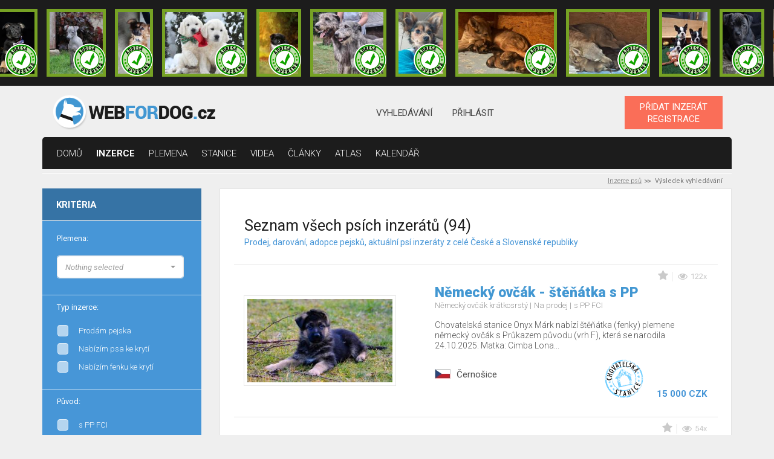

--- FILE ---
content_type: text/html; charset=UTF-8
request_url: https://www.webfordog.cz/vysledek/?start=24
body_size: 19975
content:
<!DOCTYPE html>
<html lang="cs">
<head>
<title>Aktuální psí inzeráty z celé České a Slovenské republiky</title>
<meta charset="UTF-8">
<meta http-equiv="X-UA-Compatible" content="IE=edge">
<meta name="viewport" content="width=device-width, initial-scale=1">
<meta name="description" content="Inzerce psů, která nabízí nejnovější inzeráty pejsků z celé České a Slovenské republiky - prodej, darování a adopce psů s PP i bez PP a chovatelské stanice">
<base href="https://www.webfordog.cz/" />
<link rel="stylesheet" href="https://www.webfordog.com/06.02.2020-a/media/styly/styl.css?1737918765" type="text/css" />
<link rel="stylesheet" href="https://www.webfordog.com/06.02.2020-a/media/styly/styl_gulp.css?1712342784" type="text/css" />
<script src="https://ajax.googleapis.com/ajax/libs/jquery/3.4.1/jquery.min.js"></script>
<script src="https://www.webfordog.com/06.02.2020-a/media/javaskripty/skript.js"></script>
<link href="https://fonts.googleapis.com/css?family=Roboto:300,300i,400,500,400i,700,900" rel="stylesheet">
<meta name="google-site-verification" content="1Epy3jkr1fLGdsD54IFVChGXzkPEzL3J9yxIjcliJV8" />
<link rel="apple-touch-icon" sizes="180x180" href="https://media.webfordog.com/webfordog/img/meta_icons/apple-touch-icon.png">
<link rel="icon" type="image/png" sizes="32x32" href="https://media.webfordog.com/webfordog/img/meta_icons/favicon-32x32.png">
<link rel="icon" type="image/png" sizes="16x16" href="https://media.webfordog.com/webfordog/img/meta_icons/favicon-16x16.png">
<link rel="manifest" href="https://media.webfordog.com/webfordog/img/meta_icons/site.webmanifest">
<link rel="mask-icon" href="https://media.webfordog.com/webfordog/img/meta_icons/safari-pinned-tab.svg" color="#5bbad5">
<meta name="msapplication-TileColor" content="#00aba9">
<meta name="theme-color" content="#ffffff">
<!-- Global site tag (gtag.js) - Google Analytics -->
  <script async src="https://www.googletagmanager.com/gtag/js?id=UA-125841947-1"></script>
  <script>
    window.dataLayer = window.dataLayer || [];
    function gtag(){dataLayer.push(arguments);}
    gtag('js', new Date());
  
    gtag('config', 'UA-125841947-1');
    //globalni znacka pro konverze google ads
    gtag('config', 'AW-1020790094');
  </script>
<meta property="fb:app_id" content="187555697931377" />
<meta property="fb:admins" content="1711062697"/>
</head>

<body>
<!-- Meta Pixel Code -->
<script>
!function(f,b,e,v,n,t,s)
{if(f.fbq)return;n=f.fbq=function(){n.callMethod?
n.callMethod.apply(n,arguments):n.queue.push(arguments)};
if(!f._fbq)f._fbq=n;n.push=n;n.loaded=!0;n.version='2.0';
n.queue=[];t=b.createElement(e);t.async=!0;
t.src=v;s=b.getElementsByTagName(e)[0];
s.parentNode.insertBefore(t,s)}(window, document,'script',
'https://connect.facebook.net/en_US/fbevents.js');
fbq('init', '460560079906290');
fbq('track', 'PageView');
</script>
<noscript><img height="1" width="1" style="display:none"
src="https://www.facebook.com/tr?id=460560079906290&ev=PageView&noscript=1"
/></noscript>
<!-- End Meta Pixel Code -->
<div class="ads">
<div class="ads-list">
<a title="Německý ovčák|
Zvoleněves|
dohodou" href="https://www.webfordog.cz/inzerat/388286-nemecky-ovcak-s-pp/" class="ad ad-verified">
<img src="https://media.webfordog.com/webfordog/ads/photos/small/388286_1.jpg" alt=""></a><a title="Italský chrtík|
Rtyně nad Bílinou|
dohodou" href="https://www.webfordog.cz/inzerat/388306-italsky-crtik/" class="ad ad-verified">
<img src="https://media.webfordog.com/webfordog/ads/photos/small/388306_1.jpg" alt=""></a><a title="Ruský Toy|
Nepomuk|
15 000 CZK" href="https://www.webfordog.cz/inzerat/388284-blanco-vyhlizi-svoji-rodinku/" class="ad ad-verified">
<img src="https://media.webfordog.com/webfordog/ads/photos/small/388284_1.jpg" alt=""></a><a title="Zlatý retrívr|
Ledeč nad Sázavou|
dohodou" href="https://www.webfordog.cz/inzerat/388247-zlaty-retrivr-s-pp/" class="ad ad-verified">
<img src="https://media.webfordog.com/webfordog/ads/photos/small/388247_1.jpg" alt=""></a><a title="Border kolie|
Zruč nad Sázavou|
dohodou" href="https://www.webfordog.cz/inzerat/388334-stenatka-borderkolie-s-pp/" class="ad ad-verified">
<img src="https://media.webfordog.com/webfordog/ads/photos/small/388334_1.jpg" alt=""></a><a title="Irský vlkodav|
Rtyně nad Bílinou|
dohodou" href="https://www.webfordog.cz/inzerat/388305-irsky-vlkodav/" class="ad ad-verified">
<img src="https://media.webfordog.com/webfordog/ads/photos/small/388305_1.jpg" alt=""></a><a title="Ruský Toy|
Nepomuk|
15 000 CZK" href="https://www.webfordog.cz/inzerat/388283-benito-stale-vyhlizi-rodinku/" class="ad ad-verified">
<img src="https://media.webfordog.com/webfordog/ads/photos/small/388283_1.jpg" alt=""></a><a title="Československý vlčák|
Záchlumí|
dohodou" href="https://www.webfordog.cz/inzerat/388364-ceskoslovensky-vlcak-s-pp-top-pracovni-spojeni/" class="ad ad-verified">
<img src="https://media.webfordog.com/webfordog/ads/photos/small/388364_1.jpg" alt=""></a><a title="Československý vlčák|
Záchlumí|
dohodou" href="https://www.webfordog.cz/inzerat/388333-ceskoslovensky-vlcak-s-pp-top-pracovni-spojeni/" class="ad ad-verified">
<img src="https://media.webfordog.com/webfordog/ads/photos/small/388333_1.jpg" alt=""></a><a title="Bostonský teriér|
Česká Třebová|
dohodou" href="https://www.webfordog.cz/inzerat/388325-bostonsky-terier/" class="ad ad-verified">
<img src="https://media.webfordog.com/webfordog/ads/photos/small/388325_1.jpg" alt=""></a><a title="Stafordšírský bulterier|
Pardubice|
dohodou" href="https://www.webfordog.cz/inzerat/388354-pejsek-staffordshiere-bull-terrier-s-pp/" class="ad ad-verified">
<img src="https://media.webfordog.com/webfordog/ads/photos/small/388354_1.jpg" alt=""></a><a title="Australský ovčák|
Kolín|
20 000 CZK" href="https://www.webfordog.cz/inzerat/388357-australsky-ovcak/" class="ad">
<img src="https://media.webfordog.com/webfordog/ads/photos/small/388357_1.jpg" alt=""></a><a title="Holandský ovčácký pudl|
Benátky nad Jizerou|
dohodou" href="https://www.webfordog.cz/inzerat/388236-stenata-schapendoes-s-pp/" class="ad">
<img src="https://media.webfordog.com/webfordog/ads/photos/small/388236_1.jpg" alt=""></a><a title="Labradorský retrívr|
Rokytnice nad Rokytnou|
dohodou" href="https://www.webfordog.cz/inzerat/388219-labrador-stenatka-s-pp/" class="ad">
<img src="https://media.webfordog.com/webfordog/ads/photos/small/388219_1.jpg" alt=""></a><a title="Německý ovčák|
Prostějov|
0 CZK" href="https://www.webfordog.cz/inzerat/388303-nemecky-ovcak-stenata-s-pp/" class="ad">
<img src="https://media.webfordog.com/webfordog/ads/photos/small/388303_1.jpg" alt=""></a><a title="Německý špic|
Nýrsko|
17 000 CZK" href="https://www.webfordog.cz/inzerat/388370-prodam-stenepejska-stredniho-bileho-nemeckeho-sp/" class="ad">
<img src="https://media.webfordog.com/webfordog/ads/photos/small/388370_1.jpg" alt=""></a></div>
<div class="ads-actions">
<a href="https://www.webfordog.cz/zvyhodneni-inzeratu/">
topovat
</a>
<a href="https://www.webfordog.cz/clanky/ostatni/106-stante-se-duveryhodnym-inzerentem/">
ověřit
</a>
</div>
</div>
<header class="header">
<div class="container d-flex flex-wrap align-items-center justify-content-between">
<div class="logotype">
<a href="https://www.webfordog.cz/">
<img src="https://media.webfordog.com/webfordog/img/webfordog_cz_header.png" alt="logo"></a>
</div>
<div class="header-nav header-nav-desktop">
<ul>
<li>
<a href="https://www.webfordog.cz/pokrocile-vyhledavani-pejska/">
vyhledávání</a>
</li>
<li>
<a href="https://www.webfordog.cz/prihlasit/">
Přihlásit</a>
</li>
</ul>
</div>
<div class="header-nav header-nav-mobile">
<ul>
<li>
<a href="https://www.webfordog.cz/pokrocile-vyhledavani-pejska/">
<div class="icon">
<span class="svg svg-header-search has-hover"></span>
</div>
</a>
</li>
<li id="top_login_mobile">
<a href="https://www.webfordog.cz/prihlasit/">
<div class="icon">
<span class="svg svg-header-user has-hover"></span>
</div>
</a>
</li>
</ul>
</div>
<div class="hamburger hamburger--squeeze" tabindex="0" aria-label="Menu" role="button" aria-controls="navigation">
<div class="hamburger-box">
<div class="hamburger-inner"></div>
</div>
</div>
<div class="buttons">
<a href="https://www.webfordog.cz/inzeraty/pridat/" class="button button-orange">
PŘIDAT INZERÁT<br>REGISTRACE</a>
</div>
</div>
</header>
<nav id="top_primary_nav" class="primary-nav">
<div class="container">
<ul id="navigation">
<li>
<a href="https://www.webfordog.cz/">domů</a></li>
<li class="is-active">
<a href="https://www.webfordog.cz/vysledek/">inzerce</a></li>
<li>
<a href="https://www.webfordog.cz/seznam-vsech-psich-ras/">Plemena</a></li>
<li>
<a href="https://www.webfordog.cz/chovatelske-stanice-psu/">stanice</a></li>
<li>
<a href="https://www.webfordog.cz/psi-videa/">Videa</a></li>
<li>
<a href="https://www.webfordog.cz/clanky/">články</a></li>
<li>
<a href="https://www.webfordog.cz/atlas-psu/">Atlas</a></li>
<li>
<a href="https://www.webfordog.cz/psi-kalendar/">Kalendář</a></li>
</ul>
</div>
</nav>
<main class="page-wrap">
<div class="container">
<div class="breadcrumbs">
<ul>
<li>
<a href="https://www.webfordog.cz/">Inzerce psů</a></li>
<li>
Výsledek vyhledávání</li>
</ul>
</div>
 <div class="row">
<div class="col-12 col-lg-3">
<div class="sidebar">
<div class="filter-form">

<form action="https://www.webfordog.cz/vysledek/" class="__filtr __filtr_jezdici_tlacitko" id="filtry" method="get">
<input type="hidden" name="form_id" value="f3" id="form_id_f3" />
<div class="header">
<h4>
Kritéria</h4>
<div class="icon">
<span class="svg svg-arrow-down light"></span>
</div>
</div>
<div class="content">
<div class=" multiple form-group" id="f3_i_podse_i_id_2_div">
<label for="f3_i_podse_i_id_2">Plemena:</label>
<select name="f3[i.podse_i.id.2][]" id="f3_i_podse_i_id_2" class="bootstrap_select--filter skript__bootstrap_select_multiple_filtr" multiple="multiple" >
<option value="588" >Afgánský chrt, Tazi afgánský</option>
<option value="589" >Airedale terrier, Erdelteriér</option>
<option value="590" >Akita-inu, Akita - ken, Japonská akita</option>
<option value="943" >Aljašský klee kai, Miniarutní aljašský husky</option>
<option value="591" >Aljašský malamut, Malamut, Vlčí pes</option>
<option value="592" >Alpský jezevčíkovitý brakýř</option>
<option value="1010" >American bully, Bully</option>
<option value="593" >Americká akita, Velký japonský pes</option>
<option value="594" >Americký bezsrstý teriér</option>
<option value="595" >Americký bulldog</option>
<option value="596" >Americký foxhound, Foxhound</option>
<option value="597" >Americký kokršpaněl</option>
<option value="598" >Americký pitbulteriér, Pitbul</option>
<option value="599" >Americký stafordšírský teriér, Stafford</option>
<option value="944" >Americký toy-foxteriér</option>
<option value="600" >Americký vodní španěl</option>
<option value="602" >Anglický buldog</option>
<option value="603" >Anglický foxhound</option>
<option value="604" >Anglický chrt, Greyhound, Greyhound, Anglický chrt</option>
<option value="605" >Anglický kokršpaněl</option>
<option value="606" >Anglický mastif, Mastif</option>
<option value="607" >Anglický setr</option>
<option value="608" >Anglický špringršpaněl, Špringršpaněl</option>
<option value="609" >Anglický toy teriér, Toy Terrier</option>
<option value="610" >Anglo-francouzský honič de Petite Venerie</option>
<option value="611" >Appenzellský salašnický pes</option>
<option value="612" >Ardenský bouvier</option>
<option value="613" >Argentinská doga</option>
<option value="614" >Ariégeois</option>
<option value="615" >Ariegský krátkosrstý ohař</option>
<option value="616" >Artésko-normandský basset</option>
<option value="617" >Artoisský honič, Pikardský honič</option>
<option value="618" >Atlasský horský pes, Aidi, Horský pes AIDI z Atlasu</option>
<option value="619" >Australská kelpie</option>
<option value="620" >Australský honácký pes</option>
<option value="621" >Australský honácký pes s krátkým ocasem</option>
<option value="622" >Australský ovčák</option>
<option value="623" >Australský silky teriér</option>
<option value="624" >Australský teriér</option>
<option value="625" >Auvergneský ohař krátkosrstý, Modrý auvergneský ohař</option>
<option value="626" >Azavak</option>
<option value="934" >Bandog</option>
<option value="628" >Barbet</option>
<option value="629" >Barzoj - Ruský chrt</option>
<option value="630" >Basenji</option>
<option value="631" >Basset Hound</option>
<option value="632" >Bavorský barvář</option>
<option value="633" >Bearded kolie</option>
<option value="634" >Beauceron</option>
<option value="635" >Bedlington terier</option>
<option value="637" >Belgický ohař</option>
<option value="638" >Belgický ovčák</option>
<option value="636" >Belgický, Bruselský grifonek a Brabantík</option>
<option value="639" >Bergamský ovčák</option>
<option value="640" >Bernský salašnický pes</option>
<option value="1861" >Biewer teriér</option>
<option value="641" >Bígl, Beagle</option>
<option value="642" >Bígl-Harier, Beagle Harrier</option>
<option value="643" >Billy</option>
<option value="644" >Bílý švýcarský ovčák</option>
<option value="645" >Bišonek</option>
<option value="646" >Bloodhound</option>
<option value="647" >Bobtail</option>
<option value="648" >Boerboel - búrský buldok</option>
<option value="649" >Boloňský psík</option>
<option value="650" >Bordeauxská doga</option>
<option value="651" >Border kolie</option>
<option value="652" >Border teriér</option>
<option value="653" >Bosenský hrubosrstý honič (Barak)</option>
<option value="654" >Bostonský teriér</option>
<option value="655" >Bourbonský ohař krátkosrstý</option>
<option value="656" >Brazilská fila</option>
<option value="657" >Brazilský honič</option>
<option value="1089" >Brazilský terier</option>
<option value="658" >Bretaňský ohař dlouhosrstý</option>
<option value="659" >Briard</option>
<option value="660" >Bullmastif</option>
<option value="661" >Bulteriér, Anglický bulteriér</option>
<option value="662" >Burgoský perdiquero</option>
<option value="663" >Cairn teriér</option>
<option value="935" >Cane corso, Italský corso pes</option>
<option value="665" >Cao de Castro Laboreiro</option>
<option value="666" >Cao Fila de Saint Miguel</option>
<option value="676" >Clumber španěl</option>
<option value="677" >Coton de Tulear</option>
<option value="678" >Curly Coated Retriever</option>
<option value="667" >Čau-čau, Chow-chow</option>
<option value="668" >Černo-tříslový coonhound</option>
<option value="941" >Černý šery</option>
<option value="669" >Černý teriér, Ruský černý teriér</option>
<option value="670" >Československý vlčák, Vlčák</option>
<option value="671" >Český fousek</option>
<option value="672" >Český horský pes</option>
<option value="931" >Český strakatý pes</option>
<option value="673" >Český teriér</option>
<option value="674" >Čínský chocholatý pes</option>
<option value="675" >Čivava, Chihuahua</option>
<option value="679" >Dalmatin</option>
<option value="680" >Dandie dinmont terier</option>
<option value="681" >Dánská doga</option>
<option value="1090" >Dánsko-švédský farmářský pes</option>
<option value="682" >Dánský ohař krátkosrstý</option>
<option value="683" >Deerhound</option>
<option value="684" >Dlouhosrstý ohař z Pont-Audemer</option>
<option value="685" >Dobrman</option>
<option value="686" >Drentse Patrijshond</option>
<option value="687" >Drever, Švédský jezevčíkovitý brakýř</option>
<option value="688" >Dunker, Norský honič</option>
<option value="689" >Entlebuchský salašnický pes</option>
<option value="690" >Estrelský pastevecký pes</option>
<option value="691" >Eurasier</option>
<option value="937" >Evropský saňový pes</option>
<option value="692" >Faraónský pes</option>
<option value="693" >Field španěl</option>
<option value="694" >Finský honič</option>
<option value="695" >Finský špic</option>
<option value="696" >Flanderský bouvier</option>
<option value="697" >Flat Coated Retriever</option>
<option value="698" >Foxteriér drsnosrstý</option>
<option value="699" >Foxteriér hladkosrstý</option>
<option value="700" >Francouzský bíločerný honič</option>
<option value="701" >Francouzský bílooranžový honič</option>
<option value="702" >Francouzský buldoček</option>
<option value="703" >Francouzský dlouhosrstý ohař</option>
<option value="704" >Francouzský krátkosrstý ohař gaskoňského typu</option>
<option value="705" >Francouzský krátkosrstý ohař pyrenejského typu</option>
<option value="706" >Francouzský trikolorní honič</option>
<option value="707" >Frízský ohař</option>
<option value="708" >Gaskoňsko-saintgeoiský honič</option>
<option value="709" >Gordonsetr</option>
<option value="710" >Griffon d'Arrét á Poil Dur, Korthalsův Griffon</option>
<option value="711" >Grónský pes</option>
<option value="712" >Haldenův honič</option>
<option value="713" >Hamiltonův honič</option>
<option value="714" >Hannoverský barvář</option>
<option value="715" >Harrier</option>
<option value="716" >Havanský psík</option>
<option value="717" >Hokkaido-Ken</option>
<option value="718" >Holandský ovčácký pudl, Šápendús</option>
<option value="719" >Holandský ovčák</option>
<option value="720" >Holandský pinč</option>
<option value="721" >Hovawart</option>
<option value="722" >Hygenův honič</option>
<option value="723" >Chesapeake Bay Retrívr</option>
<option value="724" >Chodský pes</option>
<option value="725" >Chortaja Borzaja</option>
<option value="726" >Chorvatský ovčák</option>
<option value="727" >Ibizský podenco</option>
<option value="728" >Irish Glen Of Imaal Terier</option>
<option value="729" >Irský červenobílý setr</option>
<option value="730" >Irský jemnosrstý pšenicný teriér</option>
<option value="731" >Irský setr</option>
<option value="732" >Irský teriér</option>
<option value="733" >Irský vlkodav</option>
<option value="734" >Irský vodní španěl</option>
<option value="735" >Islandský pes</option>
<option value="736" >Istrijský hrubosrstý honič</option>
<option value="737" >Istrijský krátkosrstý honič</option>
<option value="738" >Italský chrtík</option>
<option value="739" >Italský ohař</option>
<option value="740" >Italský Segugio</option>
<option value="741" >Italský spinone</option>
<option value="742" >Italský volpino</option>
<option value="743" >Jack Russell Teriér</option>
<option value="744" >Jaemthund, Švédský losí pes</option>
<option value="933" >Jagdteriér</option>
<option value="1066" >Jakutská lajka</option>
<option value="745" >Japan chin</option>
<option value="746" >Japonský špic</option>
<option value="747" >Japonský teriér</option>
<option value="748" >Jezevčík</option>
<option value="749" >Jihoruský ovčák</option>
<option value="750" >Jugoslávský planinský honič, Černohorský planinský honič</option>
<option value="751" >Jugoslávský trikolorní honič</option>
<option value="752" >Kai-Inu</option>
<option value="664" >Kanaánský pes</option>
<option value="753" >Kanárská doga</option>
<option value="754" >Kanárský podenco</option>
<option value="601" >Kangalský pastevecký pes, Anatolský pastevecký pes</option>
<option value="755" >Karelský medvědí pes</option>
<option value="756" >Katalánský ovčák</option>
<option value="757" >Kavalír King Charles španěl</option>
<option value="758" >Kavkazský pastevecký pes</option>
<option value="759" >Kerry Blue Teriér</option>
<option value="760" >King Charles španěl</option>
<option value="761" >Kishu-Inu</option>
<option value="762" >Knírač malý</option>
<option value="763" >Knírač střední</option>
<option value="764" >Knírač velký</option>
<option value="765" >Kolie dlouhosrstá</option>
<option value="766" >Kolie krátkosrstá</option>
<option value="767" >Komondor</option>
<option value="942" >Kontinentální buldok</option>
<option value="768" >Kooikerhondje, Holandský kachní pes</option>
<option value="769" >Korejský Jindo Dog</option>
<option value="770" >Krašský ovčák</option>
<option value="772" >Kromfohrländer</option>
<option value="771" >Kříženci</option>
<option value="773" >Kuvasz</option>
<option value="774" >Labradorský retrívr, Labrador</option>
<option value="775" >Lagotto Romagnolo, Romaňolský vodní pes</option>
<option value="776" >Lakeland teriér</option>
<option value="1093" >Lancashirský patař</option>
<option value="777" >Landseer</option>
<option value="778" >Lapinkoira, Finský laponský pes</option>
<option value="779" >Lapinporokoira</option>
<option value="781" >Leonberger</option>
<option value="782" >Lhasa Apso</option>
<option value="783" >Louisianský leopardí pes</option>
<option value="784" >Lvíček, Petit Chien Lion</option>
<option value="785" >Maďarský chrt</option>
<option value="786" >Maďarský ohař drátosrstý, Viszla</option>
<option value="787" >Maďarský ohař krátkosrstý</option>
<option value="788" >Majestic Tree Hound</option>
<option value="789" >Malorská doga, Mallorský buldok, Mallorský strážní pes</option>
<option value="790" >Malorský ovčák</option>
<option value="791" >Maltézský psík</option>
<option value="792" >Malý hrubosrstý modrý gaskonský honič</option>
<option value="793" >Malý hrubosrstý vendéeský basset</option>
<option value="794" >Malý kontinentální španěl, Papillon, Motýlek</option>
<option value="795" >Malý modrý gaskonský honič</option>
<option value="796" >Malý münsterlandský ohař</option>
<option value="797" >Manchester teriér</option>
<option value="798" >Maremmansko - abruzský pastevecký pes</option>
<option value="799" >Mexický naháč, Xolo</option>
<option value="0" >Miniaturní Americký ovčák</option>
<option value="938" >Miniaturní bulteriér</option>
<option value="800" >Modrý gaskoňský baset</option>
<option value="801" >Modrý pikardský dlouhosrstý ohař</option>
<option value="802" >Mops</option>
<option value="803" >Moskevský strážní pes</option>
<option value="804" >Mudi</option>
<option value="805" >Neapolský mastin</option>
<option value="806" >Německá doga</option>
<option value="807" >Německý boxer, Boxer</option>
<option value="1095" >Německý dlouhosrstý ohař</option>
<option value="808" >Německý drátosrstý ohař</option>
<option value="809" >Německý honič</option>
<option value="810" >Německý krátkosrstý ohař</option>
<option value="811" >Německý křepelák</option>
<option value="812" >Německý ostnosrstý ohař</option>
<option value="813" >Německý ovčák</option>
<option value="814" >Německý pinč</option>
<option value="815" >Německý špic</option>
<option value="816" >Nivernaisský hrubosrstý honič</option>
<option value="817" >Norbotenský špic</option>
<option value="818" >Norfolk teriér</option>
<option value="819" >Norský buhund</option>
<option value="820" >Norský losí pes černý</option>
<option value="821" >Norský losí pes šedý</option>
<option value="822" >Norský lundehund</option>
<option value="823" >Norwich teriér</option>
<option value="824" >Novofundlandský pes</option>
<option value="825" >Novoskotský retrívr, Nova Scotia duck tolling retrívr, Kanadský Retrívr, Toller</option>
<option value="826" >Opičí pinč</option>
<option value="827" >Parson Russel Teriér</option>
<option value="932" >Patterdale teriér</option>
<option value="828" >Pekingský palácový psík</option>
<option value="829" >Peruánský naháč</option>
<option value="830" >Pikardský dlouhosrstý ohař</option>
<option value="831" >Pikardský ovčák</option>
<option value="832" >Plavý bretaňský baset</option>
<option value="833" >Plavý bretaňský honič</option>
<option value="834" >Podhalaňský ovčák</option>
<option value="835" >Pointer</option>
<option value="836" >Poitevin</option>
<option value="837" >Polský honič</option>
<option value="838" >Polský chrt</option>
<option value="839" >Polský ogar</option>
<option value="840" >Polský ovčák nížinný</option>
<option value="841" >Porcelaine</option>
<option value="939" >Portugalský ohař</option>
<option value="936" >Portugalský ovčák</option>
<option value="842" >Portugalský podengo</option>
<option value="843" >Portugalský vodní pes</option>
<option value="844" >Posávský honič</option>
<option value="845" >Pražský krysařík</option>
<option value="846" >Pudl</option>
<option value="847" >Pudl pointer</option>
<option value="848" >Puli</option>
<option value="849" >Pumi</option>
<option value="850" >Pyrenejský horský pes</option>
<option value="851" >Pyrenejský mastin</option>
<option value="852" >Pyrenejský ovčák s dlouhou srstí v obličeji</option>
<option value="853" >Pyrenejský ovčák s krátkou srstí v obličeji</option>
<option value="854" >Rafeiro Do Alentejo</option>
<option value="855" >Rakouský hladkosrstý brakýř, Rakouský krátkosrstý honič, Brendlův brakýř</option>
<option value="856" >Rakouský krátkosrstý pinč</option>
<option value="858" >Rhodézský ridgeback</option>
<option value="859" >Rotvajler</option>
<option value="860" >Rumunský Karpatský ovčák</option>
<option value="1088" >Rumunský mioritský ovčák</option>
<option value="1036" >Rumunský ovčák-Bucovina</option>
<option value="940" >Ruská barevná bolonka, Barevný boloňský psík</option>
<option value="861" >Ruskoevropská lajka</option>
<option value="862" >Ruský Toy</option>
<option value="857" >Řecký honič</option>
<option value="863" >Saarloosův vlčák</option>
<option value="864" >Saint-Germainský ohař krátkosrstý</option>
<option value="865" >Saluki, Perský chrt, Perský chrt</option>
<option value="866" >Samojed</option>
<option value="869" >Sealyham teriér</option>
<option value="870" >Sedmihradský honič</option>
<option value="871" >Sheltie, Šeltie</option>
<option value="872" >Shiba-Inu</option>
<option value="873" >Shih-tzu, Ši-tzu</option>
<option value="874" >Shikoku-Inu</option>
<option value="875" >Schillerův honič</option>
<option value="876" >Sibiřský husky, Husky</option>
<option value="877" >Sicilský chrt</option>
<option value="879" >Skotský teriér</option>
<option value="880" >Skye teriér</option>
<option value="881" >Sloughi, arabský chrt</option>
<option value="882" >Slovenský čuvač</option>
<option value="883" >Slovenský hrubosrstý ohař</option>
<option value="884" >Slovenský kopov</option>
<option value="885" >Smalandský honič</option>
<option value="627" >Srbský honič</option>
<option value="890" >Stafordšírský bulterier</option>
<option value="891" >Středoasijský pastevecký pes</option>
<option value="893" >Sussex španěl</option>
<option value="894" >Svatobernardský pes - bernardýn, Bernardýn</option>
<option value="867" >Šarpej</option>
<option value="868" >Šarplaninský pastevecký pes</option>
<option value="878" >Šiperka</option>
<option value="886" >Španělský chrt</option>
<option value="887" >Španělský mastin</option>
<option value="888" >Španělský sabueso</option>
<option value="889" >Španělský vodní pes</option>
<option value="892" >Štýrský hrubosrstý brakýř</option>
<option value="780" >Švédský laponský pes</option>
<option value="895" >Švédský valhaund</option>
<option value="896" >Švýcarský honič</option>
<option value="897" >Taiwanský pes</option>
<option value="1092" >Tatranský honič</option>
<option value="898" >Thajský ridgeback</option>
<option value="899" >Tibetská doga</option>
<option value="900" >Tibetský španěl</option>
<option value="901" >Tibetský teriér</option>
<option value="902" >Tornjak, Bosensko - hercegovinský - chorvatský ovčák</option>
<option value="903" >Tosa Inu, Japonská doga</option>
<option value="904" >Trpasličí pinč</option>
<option value="905" >Tyrolský honič</option>
<option value="906" >Uruguajský cimarron</option>
<option value="907" >Velký anglo-francouzský bílooranžový honič</option>
<option value="908" >Velký anglo-francouzský černobílý honič</option>
<option value="909" >Velký anglo-francouzský trikolorní honič</option>
<option value="911" >Velký hrubosrstý vendéeský baset</option>
<option value="912" >Velký modrý gaskoňský honič</option>
<option value="913" >Velký münsterlandský ohař</option>
<option value="914" >Velký švýcarský salašnický pes</option>
<option value="915" >Velký vendéeský hrubosrstý honič</option>
<option value="916" >Velššpringršpaněl</option>
<option value="917" >Vendéský hrubosrstý briquet</option>
<option value="918" >Vydrař</option>
<option value="919" >Východosibiřská lajka</option>
<option value="920" >Výmarský ohař</option>
<option value="921" >Welsh Corgi Cardigan</option>
<option value="922" >Welsh Corgi Pembroke</option>
<option value="923" >Welsh teriér, Velšteriér</option>
<option value="924" >West Highland White Terrier</option>
<option value="925" >Westfálský jezevčíkovitý brakýř</option>
<option value="926" >Wetterhound, Holandský vodní pes, Fríský vodní pes</option>
<option value="927" >Whippet, Vipet</option>
<option value="928" >Yorkšírský teriér, Jorkšírský teriér</option>
<option value="929" >Západosibiřská lajka</option>
<option value="930" >Zlatý retrívr, Žlutý retrívr, Golden Retriever</option>
</select>
</div>

<div class=" form-group">
<label>Typ inzerce:</label>
<table class="checkbox">
<tr>
<td><label class="label-checkbox" for="f3_i_typ_inz_id_2_1"><input type="checkbox" name="f3[i.typ_inz.id.2][]" value="1" id="f3_i_typ_inz_id_2_1" class="default-checkbox" /><span class="value">Prodám pejska</span></label></td>
</tr>
<tr>
<td><label class="label-checkbox" for="f3_i_typ_inz_id_2_5"><input type="checkbox" name="f3[i.typ_inz.id.2][]" value="5" id="f3_i_typ_inz_id_2_5" class="default-checkbox" /><span class="value">Nabízím psa ke krytí</span></label></td>
</tr>
<tr>
<td><label class="label-checkbox" for="f3_i_typ_inz_id_2_6"><input type="checkbox" name="f3[i.typ_inz.id.2][]" value="6" id="f3_i_typ_inz_id_2_6" class="default-checkbox" /><span class="value">Nabízím fenku ke krytí</span></label></td>
</tr>
</table>
</div>

<div class=" form-group">
<label>Původ:</label>
<table class="checkbox">
<tr>
<td><label class="label-checkbox" for="f3_i_pp_id_2_63"><input type="checkbox" name="f3[i.pp.id.2][]" value="63" id="f3_i_pp_id_2_63" class="default-checkbox" /><span class="value">s PP FCI</span></label></td>
</tr>
<tr>
<td><label class="label-checkbox" for="f3_i_pp_id_2_64"><input type="checkbox" name="f3[i.pp.id.2][]" value="64" id="f3_i_pp_id_2_64" class="default-checkbox" /><span class="value">bez PP</span></label></td>
</tr>
<tr>
<td><label class="label-checkbox" for="f3_i_pp_id_2_165"><input type="checkbox" name="f3[i.pp.id.2][]" value="165" id="f3_i_pp_id_2_165" class="default-checkbox" /><span class="value">Kříženec</span></label></td>
</tr>
</table>
</div>

<div class="form-group">
<label>Lokalita:</label>
<table class="checkbox">
<tr>
<td><label class="label-checkbox" for="f3_i_l_id_a_st1"><input type="checkbox" name="f3[i.l.id.a][]" value="st1" id="f3_i_l_id_a_st1" class="default-checkbox skript__filtr_lokalita" /><span class="value">Česká republika</span></label></td>
</tr>
</table>
<table class="checkbox __kraje_statu1 __kraj--schovany">
<tr>
<td><label class="label-checkbox" for="f3_i_l_id_a_kr19"><input type="checkbox" name="f3[i.l.id.a][]" value="kr19" id="f3_i_l_id_a_kr19" class="default-checkbox" /><span class="value">Praha</span></label></td>
</tr>
</table>
<table class="checkbox  __okresy_kraje19 __okresy_statu1 __okres--schovany">
<tr>
<td><label class="label-checkbox __okres" for="f3_i_l_id_a_ob500054"><input type="checkbox" name="f3[i.l.id.a][]" value="ob500054" id="f3_i_l_id_a_ob500054" class="default-checkbox" /><span class="value">Praha 1</span></label></td>
<td><label class="label-checkbox __okres" for="f3_i_l_id_a_ob500089"><input type="checkbox" name="f3[i.l.id.a][]" value="ob500089" id="f3_i_l_id_a_ob500089" class="default-checkbox" /><span class="value">Praha 2</span></label></td>
</tr>
<tr>
<td><label class="label-checkbox __okres" for="f3_i_l_id_a_ob500097"><input type="checkbox" name="f3[i.l.id.a][]" value="ob500097" id="f3_i_l_id_a_ob500097" class="default-checkbox" /><span class="value">Praha 3</span></label></td>
<td><label class="label-checkbox __okres" for="f3_i_l_id_a_ob500119"><input type="checkbox" name="f3[i.l.id.a][]" value="ob500119" id="f3_i_l_id_a_ob500119" class="default-checkbox" /><span class="value">Praha 4</span></label></td>
</tr>
<tr>
<td><label class="label-checkbox __okres" for="f3_i_l_id_a_ob500143"><input type="checkbox" name="f3[i.l.id.a][]" value="ob500143" id="f3_i_l_id_a_ob500143" class="default-checkbox" /><span class="value">Praha 5</span></label></td>
<td><label class="label-checkbox __okres" for="f3_i_l_id_a_ob500178"><input type="checkbox" name="f3[i.l.id.a][]" value="ob500178" id="f3_i_l_id_a_ob500178" class="default-checkbox" /><span class="value">Praha 6</span></label></td>
</tr>
<tr>
<td><label class="label-checkbox __okres" for="f3_i_l_id_a_ob500186"><input type="checkbox" name="f3[i.l.id.a][]" value="ob500186" id="f3_i_l_id_a_ob500186" class="default-checkbox" /><span class="value">Praha 7</span></label></td>
<td><label class="label-checkbox __okres" for="f3_i_l_id_a_ob500208"><input type="checkbox" name="f3[i.l.id.a][]" value="ob500208" id="f3_i_l_id_a_ob500208" class="default-checkbox" /><span class="value">Praha 8</span></label></td>
</tr>
<tr>
<td><label class="label-checkbox __okres" for="f3_i_l_id_a_ob500216"><input type="checkbox" name="f3[i.l.id.a][]" value="ob500216" id="f3_i_l_id_a_ob500216" class="default-checkbox" /><span class="value">Praha 9</span></label></td>
<td><label class="label-checkbox __okres" for="f3_i_l_id_a_ob500224"><input type="checkbox" name="f3[i.l.id.a][]" value="ob500224" id="f3_i_l_id_a_ob500224" class="default-checkbox" /><span class="value">Praha 10</span></label></td>
</tr>
</table>
<table class="checkbox __kraje_statu1 __kraj--schovany">
<tr>
<td><label class="label-checkbox" for="f3_i_l_id_a_kr35"><input type="checkbox" name="f3[i.l.id.a][]" value="kr35" id="f3_i_l_id_a_kr35" class="default-checkbox" /><span class="value">Jihočeský kraj</span></label></td>
</tr>
</table>
<table class="checkbox  __okresy_kraje35 __okresy_statu1 __okres--schovany">
<tr>
<td><label class="label-checkbox __okres" for="f3_i_l_id_a_okr3308"><input type="checkbox" name="f3[i.l.id.a][]" value="okr3308" id="f3_i_l_id_a_okr3308" class="default-checkbox" /><span class="value">Tábor</span></label></td>
<td><label class="label-checkbox __okres" for="f3_i_l_id_a_okr3307"><input type="checkbox" name="f3[i.l.id.a][]" value="okr3307" id="f3_i_l_id_a_okr3307" class="default-checkbox" /><span class="value">Strakonice</span></label></td>
</tr>
<tr>
<td><label class="label-checkbox __okres" for="f3_i_l_id_a_okr3306"><input type="checkbox" name="f3[i.l.id.a][]" value="okr3306" id="f3_i_l_id_a_okr3306" class="default-checkbox" /><span class="value">Prachatice</span></label></td>
<td><label class="label-checkbox __okres" for="f3_i_l_id_a_okr3301"><input type="checkbox" name="f3[i.l.id.a][]" value="okr3301" id="f3_i_l_id_a_okr3301" class="default-checkbox" /><span class="value">České Budějovice</span></label></td>
</tr>
<tr>
<td><label class="label-checkbox __okres" for="f3_i_l_id_a_okr3302"><input type="checkbox" name="f3[i.l.id.a][]" value="okr3302" id="f3_i_l_id_a_okr3302" class="default-checkbox" /><span class="value">Český Krumlov</span></label></td>
<td><label class="label-checkbox __okres" for="f3_i_l_id_a_okr3303"><input type="checkbox" name="f3[i.l.id.a][]" value="okr3303" id="f3_i_l_id_a_okr3303" class="default-checkbox" /><span class="value">Jindřichův Hradec</span></label></td>
</tr>
<tr>
<td><label class="label-checkbox __okres" for="f3_i_l_id_a_okr3305"><input type="checkbox" name="f3[i.l.id.a][]" value="okr3305" id="f3_i_l_id_a_okr3305" class="default-checkbox" /><span class="value">Písek</span></label></td>
<td>&nbsp;</td>
</tr>
</table>
<table class="checkbox __kraje_statu1 __kraj--schovany">
<tr>
<td><label class="label-checkbox" for="f3_i_l_id_a_kr116"><input type="checkbox" name="f3[i.l.id.a][]" value="kr116" id="f3_i_l_id_a_kr116" class="default-checkbox" /><span class="value">Jihomoravský kraj</span></label></td>
</tr>
</table>
<table class="checkbox  __okresy_kraje116 __okresy_statu1 __okres--schovany">
<tr>
<td><label class="label-checkbox __okres" for="f3_i_l_id_a_okr3713"><input type="checkbox" name="f3[i.l.id.a][]" value="okr3713" id="f3_i_l_id_a_okr3713" class="default-checkbox" /><span class="value">Znojmo</span></label></td>
<td><label class="label-checkbox __okres" for="f3_i_l_id_a_okr3712"><input type="checkbox" name="f3[i.l.id.a][]" value="okr3712" id="f3_i_l_id_a_okr3712" class="default-checkbox" /><span class="value">Vyškov</span></label></td>
</tr>
<tr>
<td><label class="label-checkbox __okres" for="f3_i_l_id_a_okr3706"><input type="checkbox" name="f3[i.l.id.a][]" value="okr3706" id="f3_i_l_id_a_okr3706" class="default-checkbox" /><span class="value">Hodonín</span></label></td>
<td><label class="label-checkbox __okres" for="f3_i_l_id_a_okr3704"><input type="checkbox" name="f3[i.l.id.a][]" value="okr3704" id="f3_i_l_id_a_okr3704" class="default-checkbox" /><span class="value">Břeclav</span></label></td>
</tr>
<tr>
<td><label class="label-checkbox __okres" for="f3_i_l_id_a_okr3703"><input type="checkbox" name="f3[i.l.id.a][]" value="okr3703" id="f3_i_l_id_a_okr3703" class="default-checkbox" /><span class="value">Brno - venkov</span></label></td>
<td><label class="label-checkbox __okres" for="f3_i_l_id_a_okr3702"><input type="checkbox" name="f3[i.l.id.a][]" value="okr3702" id="f3_i_l_id_a_okr3702" class="default-checkbox" /><span class="value">Brno - město</span></label></td>
</tr>
<tr>
<td><label class="label-checkbox __okres" for="f3_i_l_id_a_okr3701"><input type="checkbox" name="f3[i.l.id.a][]" value="okr3701" id="f3_i_l_id_a_okr3701" class="default-checkbox" /><span class="value">Blansko</span></label></td>
<td>&nbsp;</td>
</tr>
</table>
<table class="checkbox __kraje_statu1 __kraj--schovany">
<tr>
<td><label class="label-checkbox" for="f3_i_l_id_a_kr51"><input type="checkbox" name="f3[i.l.id.a][]" value="kr51" id="f3_i_l_id_a_kr51" class="default-checkbox" /><span class="value">Karlovarský kraj</span></label></td>
</tr>
</table>
<table class="checkbox  __okresy_kraje51 __okresy_statu1 __okres--schovany">
<tr>
<td><label class="label-checkbox __okres" for="f3_i_l_id_a_okr3402"><input type="checkbox" name="f3[i.l.id.a][]" value="okr3402" id="f3_i_l_id_a_okr3402" class="default-checkbox" /><span class="value">Cheb</span></label></td>
<td><label class="label-checkbox __okres" for="f3_i_l_id_a_okr3403"><input type="checkbox" name="f3[i.l.id.a][]" value="okr3403" id="f3_i_l_id_a_okr3403" class="default-checkbox" /><span class="value">Karlovy Vary</span></label></td>
</tr>
<tr>
<td><label class="label-checkbox __okres" for="f3_i_l_id_a_okr3409"><input type="checkbox" name="f3[i.l.id.a][]" value="okr3409" id="f3_i_l_id_a_okr3409" class="default-checkbox" /><span class="value">Sokolov</span></label></td>
<td>&nbsp;</td>
</tr>
</table>
<table class="checkbox __kraje_statu1 __kraj--schovany">
<tr>
<td><label class="label-checkbox" for="f3_i_l_id_a_kr86"><input type="checkbox" name="f3[i.l.id.a][]" value="kr86" id="f3_i_l_id_a_kr86" class="default-checkbox" /><span class="value">Královehradecký kraj</span></label></td>
</tr>
</table>
<table class="checkbox  __okresy_kraje86 __okresy_statu1 __okres--schovany">
<tr>
<td><label class="label-checkbox __okres" for="f3_i_l_id_a_okr3607"><input type="checkbox" name="f3[i.l.id.a][]" value="okr3607" id="f3_i_l_id_a_okr3607" class="default-checkbox" /><span class="value">Rychnov nad Kněžnou</span></label></td>
<td><label class="label-checkbox __okres" for="f3_i_l_id_a_okr3605"><input type="checkbox" name="f3[i.l.id.a][]" value="okr3605" id="f3_i_l_id_a_okr3605" class="default-checkbox" /><span class="value">Náchod</span></label></td>
</tr>
<tr>
<td><label class="label-checkbox __okres" for="f3_i_l_id_a_okr3604"><input type="checkbox" name="f3[i.l.id.a][]" value="okr3604" id="f3_i_l_id_a_okr3604" class="default-checkbox" /><span class="value">Jičín</span></label></td>
<td><label class="label-checkbox __okres" for="f3_i_l_id_a_okr3602"><input type="checkbox" name="f3[i.l.id.a][]" value="okr3602" id="f3_i_l_id_a_okr3602" class="default-checkbox" /><span class="value">Hradec Králové</span></label></td>
</tr>
<tr>
<td><label class="label-checkbox __okres" for="f3_i_l_id_a_okr3610"><input type="checkbox" name="f3[i.l.id.a][]" value="okr3610" id="f3_i_l_id_a_okr3610" class="default-checkbox" /><span class="value">Trutnov</span></label></td>
<td>&nbsp;</td>
</tr>
</table>
<table class="checkbox __kraje_statu1 __kraj--schovany">
<tr>
<td><label class="label-checkbox" for="f3_i_l_id_a_kr78"><input type="checkbox" name="f3[i.l.id.a][]" value="kr78" id="f3_i_l_id_a_kr78" class="default-checkbox" /><span class="value">Liberecký kraj</span></label></td>
</tr>
</table>
<table class="checkbox  __okresy_kraje78 __okresy_statu1 __okres--schovany">
<tr>
<td><label class="label-checkbox __okres" for="f3_i_l_id_a_okr3501"><input type="checkbox" name="f3[i.l.id.a][]" value="okr3501" id="f3_i_l_id_a_okr3501" class="default-checkbox" /><span class="value">Česká Lípa</span></label></td>
<td><label class="label-checkbox __okres" for="f3_i_l_id_a_okr3504"><input type="checkbox" name="f3[i.l.id.a][]" value="okr3504" id="f3_i_l_id_a_okr3504" class="default-checkbox" /><span class="value">Jablonec nad Nisou</span></label></td>
</tr>
<tr>
<td><label class="label-checkbox __okres" for="f3_i_l_id_a_okr3505"><input type="checkbox" name="f3[i.l.id.a][]" value="okr3505" id="f3_i_l_id_a_okr3505" class="default-checkbox" /><span class="value">Liberec</span></label></td>
<td><label class="label-checkbox __okres" for="f3_i_l_id_a_okr3608"><input type="checkbox" name="f3[i.l.id.a][]" value="okr3608" id="f3_i_l_id_a_okr3608" class="default-checkbox" /><span class="value">Semily</span></label></td>
</tr>
</table>
<table class="checkbox __kraje_statu1 __kraj--schovany">
<tr>
<td><label class="label-checkbox" for="f3_i_l_id_a_kr132"><input type="checkbox" name="f3[i.l.id.a][]" value="kr132" id="f3_i_l_id_a_kr132" class="default-checkbox" /><span class="value">Moravskoslezský kraj</span></label></td>
</tr>
</table>
<table class="checkbox  __okresy_kraje132 __okresy_statu1 __okres--schovany">
<tr>
<td><label class="label-checkbox __okres" for="f3_i_l_id_a_okr3801"><input type="checkbox" name="f3[i.l.id.a][]" value="okr3801" id="f3_i_l_id_a_okr3801" class="default-checkbox" /><span class="value">Bruntál</span></label></td>
<td><label class="label-checkbox __okres" for="f3_i_l_id_a_okr3802"><input type="checkbox" name="f3[i.l.id.a][]" value="okr3802" id="f3_i_l_id_a_okr3802" class="default-checkbox" /><span class="value">Frýdek - Místek</span></label></td>
</tr>
<tr>
<td><label class="label-checkbox __okres" for="f3_i_l_id_a_okr3803"><input type="checkbox" name="f3[i.l.id.a][]" value="okr3803" id="f3_i_l_id_a_okr3803" class="default-checkbox" /><span class="value">Karviná</span></label></td>
<td><label class="label-checkbox __okres" for="f3_i_l_id_a_okr3807"><input type="checkbox" name="f3[i.l.id.a][]" value="okr3807" id="f3_i_l_id_a_okr3807" class="default-checkbox" /><span class="value">Ostrava město</span></label></td>
</tr>
<tr>
<td><label class="label-checkbox __okres" for="f3_i_l_id_a_okr3806"><input type="checkbox" name="f3[i.l.id.a][]" value="okr3806" id="f3_i_l_id_a_okr3806" class="default-checkbox" /><span class="value">Opava</span></label></td>
<td><label class="label-checkbox __okres" for="f3_i_l_id_a_okr3804"><input type="checkbox" name="f3[i.l.id.a][]" value="okr3804" id="f3_i_l_id_a_okr3804" class="default-checkbox" /><span class="value">Nový Jičín</span></label></td>
</tr>
</table>
<table class="checkbox __kraje_statu1 __kraj--schovany">
<tr>
<td><label class="label-checkbox" for="f3_i_l_id_a_kr124"><input type="checkbox" name="f3[i.l.id.a][]" value="kr124" id="f3_i_l_id_a_kr124" class="default-checkbox" /><span class="value">Olomoucký kraj</span></label></td>
</tr>
</table>
<table class="checkbox  __okresy_kraje124 __okresy_statu1 __okres--schovany">
<tr>
<td><label class="label-checkbox __okres" for="f3_i_l_id_a_okr3709"><input type="checkbox" name="f3[i.l.id.a][]" value="okr3709" id="f3_i_l_id_a_okr3709" class="default-checkbox" /><span class="value">Prostějov</span></label></td>
<td><label class="label-checkbox __okres" for="f3_i_l_id_a_okr3811"><input type="checkbox" name="f3[i.l.id.a][]" value="okr3811" id="f3_i_l_id_a_okr3811" class="default-checkbox" /><span class="value">Jeseník</span></label></td>
</tr>
<tr>
<td><label class="label-checkbox __okres" for="f3_i_l_id_a_okr3809"><input type="checkbox" name="f3[i.l.id.a][]" value="okr3809" id="f3_i_l_id_a_okr3809" class="default-checkbox" /><span class="value">Šumperk</span></label></td>
<td><label class="label-checkbox __okres" for="f3_i_l_id_a_okr3808"><input type="checkbox" name="f3[i.l.id.a][]" value="okr3808" id="f3_i_l_id_a_okr3808" class="default-checkbox" /><span class="value">Přerov</span></label></td>
</tr>
<tr>
<td><label class="label-checkbox __okres" for="f3_i_l_id_a_okr3805"><input type="checkbox" name="f3[i.l.id.a][]" value="okr3805" id="f3_i_l_id_a_okr3805" class="default-checkbox" /><span class="value">Olomouc</span></label></td>
<td>&nbsp;</td>
</tr>
</table>
<table class="checkbox __kraje_statu1 __kraj--schovany">
<tr>
<td><label class="label-checkbox" for="f3_i_l_id_a_kr94"><input type="checkbox" name="f3[i.l.id.a][]" value="kr94" id="f3_i_l_id_a_kr94" class="default-checkbox" /><span class="value">Pardubický kraj</span></label></td>
</tr>
</table>
<table class="checkbox  __okresy_kraje94 __okresy_statu1 __okres--schovany">
<tr>
<td><label class="label-checkbox __okres" for="f3_i_l_id_a_okr3606"><input type="checkbox" name="f3[i.l.id.a][]" value="okr3606" id="f3_i_l_id_a_okr3606" class="default-checkbox" /><span class="value">Pardubice</span></label></td>
<td><label class="label-checkbox __okres" for="f3_i_l_id_a_okr3603"><input type="checkbox" name="f3[i.l.id.a][]" value="okr3603" id="f3_i_l_id_a_okr3603" class="default-checkbox" /><span class="value">Chrudim</span></label></td>
</tr>
<tr>
<td><label class="label-checkbox __okres" for="f3_i_l_id_a_okr3609"><input type="checkbox" name="f3[i.l.id.a][]" value="okr3609" id="f3_i_l_id_a_okr3609" class="default-checkbox" /><span class="value">Svitavy</span></label></td>
<td><label class="label-checkbox __okres" for="f3_i_l_id_a_okr3611"><input type="checkbox" name="f3[i.l.id.a][]" value="okr3611" id="f3_i_l_id_a_okr3611" class="default-checkbox" /><span class="value">Ústí nad Orlicí</span></label></td>
</tr>
</table>
<table class="checkbox __kraje_statu1 __kraj--schovany">
<tr>
<td><label class="label-checkbox" for="f3_i_l_id_a_kr43"><input type="checkbox" name="f3[i.l.id.a][]" value="kr43" id="f3_i_l_id_a_kr43" class="default-checkbox" /><span class="value">Plzeňský kraj</span></label></td>
</tr>
</table>
<table class="checkbox  __okresy_kraje43 __okresy_statu1 __okres--schovany">
<tr>
<td><label class="label-checkbox __okres" for="f3_i_l_id_a_okr3401"><input type="checkbox" name="f3[i.l.id.a][]" value="okr3401" id="f3_i_l_id_a_okr3401" class="default-checkbox" /><span class="value">Domažlice</span></label></td>
<td><label class="label-checkbox __okres" for="f3_i_l_id_a_okr3404"><input type="checkbox" name="f3[i.l.id.a][]" value="okr3404" id="f3_i_l_id_a_okr3404" class="default-checkbox" /><span class="value">Klatovy</span></label></td>
</tr>
<tr>
<td><label class="label-checkbox __okres" for="f3_i_l_id_a_okr3405"><input type="checkbox" name="f3[i.l.id.a][]" value="okr3405" id="f3_i_l_id_a_okr3405" class="default-checkbox" /><span class="value">Plzeň - město</span></label></td>
<td><label class="label-checkbox __okres" for="f3_i_l_id_a_okr3406"><input type="checkbox" name="f3[i.l.id.a][]" value="okr3406" id="f3_i_l_id_a_okr3406" class="default-checkbox" /><span class="value">Plzeň - jih</span></label></td>
</tr>
<tr>
<td><label class="label-checkbox __okres" for="f3_i_l_id_a_okr3407"><input type="checkbox" name="f3[i.l.id.a][]" value="okr3407" id="f3_i_l_id_a_okr3407" class="default-checkbox" /><span class="value">Plzeň - sever</span></label></td>
<td><label class="label-checkbox __okres" for="f3_i_l_id_a_okr3408"><input type="checkbox" name="f3[i.l.id.a][]" value="okr3408" id="f3_i_l_id_a_okr3408" class="default-checkbox" /><span class="value">Rokycany</span></label></td>
</tr>
<tr>
<td><label class="label-checkbox __okres" for="f3_i_l_id_a_okr3410"><input type="checkbox" name="f3[i.l.id.a][]" value="okr3410" id="f3_i_l_id_a_okr3410" class="default-checkbox" /><span class="value">Tachov</span></label></td>
<td>&nbsp;</td>
</tr>
</table>
<table class="checkbox __kraje_statu1 __kraj--schovany">
<tr>
<td><label class="label-checkbox" for="f3_i_l_id_a_kr27"><input type="checkbox" name="f3[i.l.id.a][]" value="kr27" id="f3_i_l_id_a_kr27" class="default-checkbox" /><span class="value">Středočeský kraj</span></label></td>
</tr>
</table>
<table class="checkbox  __okresy_kraje27 __okresy_statu1 __okres--schovany">
<tr>
<td><label class="label-checkbox __okres" for="f3_i_l_id_a_okr3201"><input type="checkbox" name="f3[i.l.id.a][]" value="okr3201" id="f3_i_l_id_a_okr3201" class="default-checkbox" /><span class="value">Benešov</span></label></td>
<td><label class="label-checkbox __okres" for="f3_i_l_id_a_okr3202"><input type="checkbox" name="f3[i.l.id.a][]" value="okr3202" id="f3_i_l_id_a_okr3202" class="default-checkbox" /><span class="value">Beroun</span></label></td>
</tr>
<tr>
<td><label class="label-checkbox __okres" for="f3_i_l_id_a_okr3203"><input type="checkbox" name="f3[i.l.id.a][]" value="okr3203" id="f3_i_l_id_a_okr3203" class="default-checkbox" /><span class="value">Kladno</span></label></td>
<td><label class="label-checkbox __okres" for="f3_i_l_id_a_okr3204"><input type="checkbox" name="f3[i.l.id.a][]" value="okr3204" id="f3_i_l_id_a_okr3204" class="default-checkbox" /><span class="value">Kolín</span></label></td>
</tr>
<tr>
<td><label class="label-checkbox __okres" for="f3_i_l_id_a_okr3205"><input type="checkbox" name="f3[i.l.id.a][]" value="okr3205" id="f3_i_l_id_a_okr3205" class="default-checkbox" /><span class="value">Kutná Hora</span></label></td>
<td><label class="label-checkbox __okres" for="f3_i_l_id_a_okr3206"><input type="checkbox" name="f3[i.l.id.a][]" value="okr3206" id="f3_i_l_id_a_okr3206" class="default-checkbox" /><span class="value">Mělník</span></label></td>
</tr>
<tr>
<td><label class="label-checkbox __okres" for="f3_i_l_id_a_okr3207"><input type="checkbox" name="f3[i.l.id.a][]" value="okr3207" id="f3_i_l_id_a_okr3207" class="default-checkbox" /><span class="value">Mladá Boleslav</span></label></td>
<td><label class="label-checkbox __okres" for="f3_i_l_id_a_okr3208"><input type="checkbox" name="f3[i.l.id.a][]" value="okr3208" id="f3_i_l_id_a_okr3208" class="default-checkbox" /><span class="value">Nymburk</span></label></td>
</tr>
<tr>
<td><label class="label-checkbox __okres" for="f3_i_l_id_a_okr3209"><input type="checkbox" name="f3[i.l.id.a][]" value="okr3209" id="f3_i_l_id_a_okr3209" class="default-checkbox" /><span class="value">Praha - východ</span></label></td>
<td><label class="label-checkbox __okres" for="f3_i_l_id_a_okr3210"><input type="checkbox" name="f3[i.l.id.a][]" value="okr3210" id="f3_i_l_id_a_okr3210" class="default-checkbox" /><span class="value">Praha - západ</span></label></td>
</tr>
<tr>
<td><label class="label-checkbox __okres" for="f3_i_l_id_a_okr3211"><input type="checkbox" name="f3[i.l.id.a][]" value="okr3211" id="f3_i_l_id_a_okr3211" class="default-checkbox" /><span class="value">Příbram</span></label></td>
<td><label class="label-checkbox __okres" for="f3_i_l_id_a_okr3212"><input type="checkbox" name="f3[i.l.id.a][]" value="okr3212" id="f3_i_l_id_a_okr3212" class="default-checkbox" /><span class="value">Rakovník</span></label></td>
</tr>
</table>
<table class="checkbox __kraje_statu1 __kraj--schovany">
<tr>
<td><label class="label-checkbox" for="f3_i_l_id_a_kr60"><input type="checkbox" name="f3[i.l.id.a][]" value="kr60" id="f3_i_l_id_a_kr60" class="default-checkbox" /><span class="value">Ústecký kraj</span></label></td>
</tr>
</table>
<table class="checkbox  __okresy_kraje60 __okresy_statu1 __okres--schovany">
<tr>
<td><label class="label-checkbox __okres" for="f3_i_l_id_a_okr3502"><input type="checkbox" name="f3[i.l.id.a][]" value="okr3502" id="f3_i_l_id_a_okr3502" class="default-checkbox" /><span class="value">Děčín</span></label></td>
<td><label class="label-checkbox __okres" for="f3_i_l_id_a_okr3503"><input type="checkbox" name="f3[i.l.id.a][]" value="okr3503" id="f3_i_l_id_a_okr3503" class="default-checkbox" /><span class="value">Chomutov</span></label></td>
</tr>
<tr>
<td><label class="label-checkbox __okres" for="f3_i_l_id_a_okr3506"><input type="checkbox" name="f3[i.l.id.a][]" value="okr3506" id="f3_i_l_id_a_okr3506" class="default-checkbox" /><span class="value">Litoměřice</span></label></td>
<td><label class="label-checkbox __okres" for="f3_i_l_id_a_okr3507"><input type="checkbox" name="f3[i.l.id.a][]" value="okr3507" id="f3_i_l_id_a_okr3507" class="default-checkbox" /><span class="value">Louny</span></label></td>
</tr>
<tr>
<td><label class="label-checkbox __okres" for="f3_i_l_id_a_okr3508"><input type="checkbox" name="f3[i.l.id.a][]" value="okr3508" id="f3_i_l_id_a_okr3508" class="default-checkbox" /><span class="value">Most</span></label></td>
<td><label class="label-checkbox __okres" for="f3_i_l_id_a_okr3509"><input type="checkbox" name="f3[i.l.id.a][]" value="okr3509" id="f3_i_l_id_a_okr3509" class="default-checkbox" /><span class="value">Teplice</span></label></td>
</tr>
<tr>
<td><label class="label-checkbox __okres" for="f3_i_l_id_a_okr3510"><input type="checkbox" name="f3[i.l.id.a][]" value="okr3510" id="f3_i_l_id_a_okr3510" class="default-checkbox" /><span class="value">Ústí nad Labem</span></label></td>
<td>&nbsp;</td>
</tr>
</table>
<table class="checkbox __kraje_statu1 __kraj--schovany">
<tr>
<td><label class="label-checkbox" for="f3_i_l_id_a_kr108"><input type="checkbox" name="f3[i.l.id.a][]" value="kr108" id="f3_i_l_id_a_kr108" class="default-checkbox" /><span class="value">Vysočina</span></label></td>
</tr>
</table>
<table class="checkbox  __okresy_kraje108 __okresy_statu1 __okres--schovany">
<tr>
<td><label class="label-checkbox __okres" for="f3_i_l_id_a_okr3304"><input type="checkbox" name="f3[i.l.id.a][]" value="okr3304" id="f3_i_l_id_a_okr3304" class="default-checkbox" /><span class="value">Pelhřimov</span></label></td>
<td><label class="label-checkbox __okres" for="f3_i_l_id_a_okr3714"><input type="checkbox" name="f3[i.l.id.a][]" value="okr3714" id="f3_i_l_id_a_okr3714" class="default-checkbox" /><span class="value">Žďár nad Sázavou</span></label></td>
</tr>
<tr>
<td><label class="label-checkbox __okres" for="f3_i_l_id_a_okr3710"><input type="checkbox" name="f3[i.l.id.a][]" value="okr3710" id="f3_i_l_id_a_okr3710" class="default-checkbox" /><span class="value">Třebíč</span></label></td>
<td><label class="label-checkbox __okres" for="f3_i_l_id_a_okr3707"><input type="checkbox" name="f3[i.l.id.a][]" value="okr3707" id="f3_i_l_id_a_okr3707" class="default-checkbox" /><span class="value">Jihlava</span></label></td>
</tr>
<tr>
<td><label class="label-checkbox __okres" for="f3_i_l_id_a_okr3601"><input type="checkbox" name="f3[i.l.id.a][]" value="okr3601" id="f3_i_l_id_a_okr3601" class="default-checkbox" /><span class="value">Havlíčkův Brod</span></label></td>
<td>&nbsp;</td>
</tr>
</table>
<table class="checkbox __kraje_statu1 __kraj--schovany">
<tr>
<td><label class="label-checkbox" for="f3_i_l_id_a_kr141"><input type="checkbox" name="f3[i.l.id.a][]" value="kr141" id="f3_i_l_id_a_kr141" class="default-checkbox" /><span class="value">Zlínský kraj</span></label></td>
</tr>
</table>
<table class="checkbox  __okresy_kraje141 __okresy_statu1 __okres--schovany">
<tr>
<td><label class="label-checkbox __okres" for="f3_i_l_id_a_okr3711"><input type="checkbox" name="f3[i.l.id.a][]" value="okr3711" id="f3_i_l_id_a_okr3711" class="default-checkbox" /><span class="value">Uherské Hradiště</span></label></td>
<td><label class="label-checkbox __okres" for="f3_i_l_id_a_okr3708"><input type="checkbox" name="f3[i.l.id.a][]" value="okr3708" id="f3_i_l_id_a_okr3708" class="default-checkbox" /><span class="value">Kroměříž</span></label></td>
</tr>
<tr>
<td><label class="label-checkbox __okres" for="f3_i_l_id_a_okr3810"><input type="checkbox" name="f3[i.l.id.a][]" value="okr3810" id="f3_i_l_id_a_okr3810" class="default-checkbox" /><span class="value">Vsetín</span></label></td>
<td><label class="label-checkbox __okres" for="f3_i_l_id_a_okr3705"><input type="checkbox" name="f3[i.l.id.a][]" value="okr3705" id="f3_i_l_id_a_okr3705" class="default-checkbox" /><span class="value">Zlín</span></label></td>
</tr>
</table>
<table class="checkbox">
<tr>
<td><label class="label-checkbox" for="f3_i_l_id_a_st2"><input type="checkbox" name="f3[i.l.id.a][]" value="st2" id="f3_i_l_id_a_st2" class="default-checkbox skript__filtr_lokalita" /><span class="value">Slovenská republika</span></label></td>
</tr>
</table>
<table class="checkbox __kraje_statu2 __kraj--schovany">
<tr>
<td><label class="label-checkbox" for="f3_i_l_id_a_kr2000"><input type="checkbox" name="f3[i.l.id.a][]" value="kr2000" id="f3_i_l_id_a_kr2000" class="default-checkbox" /><span class="value">Banskobystrický kraj</span></label></td>
</tr>
</table>
<table class="checkbox  __okresy_kraje2000 __okresy_statu2 __okres--schovany">
<tr>
<td><label class="label-checkbox __okres" for="f3_i_l_id_a_okr78"><input type="checkbox" name="f3[i.l.id.a][]" value="okr78" id="f3_i_l_id_a_okr78" class="default-checkbox" /><span class="value">Banská Bystrica</span></label></td>
<td><label class="label-checkbox __okres" for="f3_i_l_id_a_okr79"><input type="checkbox" name="f3[i.l.id.a][]" value="okr79" id="f3_i_l_id_a_okr79" class="default-checkbox" /><span class="value">Banská Štiavnica</span></label></td>
</tr>
<tr>
<td><label class="label-checkbox __okres" for="f3_i_l_id_a_okr80"><input type="checkbox" name="f3[i.l.id.a][]" value="okr80" id="f3_i_l_id_a_okr80" class="default-checkbox" /><span class="value">Brezno</span></label></td>
<td><label class="label-checkbox __okres" for="f3_i_l_id_a_okr81"><input type="checkbox" name="f3[i.l.id.a][]" value="okr81" id="f3_i_l_id_a_okr81" class="default-checkbox" /><span class="value">Detva</span></label></td>
</tr>
<tr>
<td><label class="label-checkbox __okres" for="f3_i_l_id_a_okr82"><input type="checkbox" name="f3[i.l.id.a][]" value="okr82" id="f3_i_l_id_a_okr82" class="default-checkbox" /><span class="value">Krupina</span></label></td>
<td><label class="label-checkbox __okres" for="f3_i_l_id_a_okr83"><input type="checkbox" name="f3[i.l.id.a][]" value="okr83" id="f3_i_l_id_a_okr83" class="default-checkbox" /><span class="value">Lučenec</span></label></td>
</tr>
<tr>
<td><label class="label-checkbox __okres" for="f3_i_l_id_a_okr84"><input type="checkbox" name="f3[i.l.id.a][]" value="okr84" id="f3_i_l_id_a_okr84" class="default-checkbox" /><span class="value">Poltár</span></label></td>
<td><label class="label-checkbox __okres" for="f3_i_l_id_a_okr85"><input type="checkbox" name="f3[i.l.id.a][]" value="okr85" id="f3_i_l_id_a_okr85" class="default-checkbox" /><span class="value">Revúca</span></label></td>
</tr>
<tr>
<td><label class="label-checkbox __okres" for="f3_i_l_id_a_okr86"><input type="checkbox" name="f3[i.l.id.a][]" value="okr86" id="f3_i_l_id_a_okr86" class="default-checkbox" /><span class="value">Rimavská Sobota</span></label></td>
<td><label class="label-checkbox __okres" for="f3_i_l_id_a_okr87"><input type="checkbox" name="f3[i.l.id.a][]" value="okr87" id="f3_i_l_id_a_okr87" class="default-checkbox" /><span class="value">Veľký Krtíš</span></label></td>
</tr>
<tr>
<td><label class="label-checkbox __okres" for="f3_i_l_id_a_okr88"><input type="checkbox" name="f3[i.l.id.a][]" value="okr88" id="f3_i_l_id_a_okr88" class="default-checkbox" /><span class="value">Zvolen</span></label></td>
<td><label class="label-checkbox __okres" for="f3_i_l_id_a_okr89"><input type="checkbox" name="f3[i.l.id.a][]" value="okr89" id="f3_i_l_id_a_okr89" class="default-checkbox" /><span class="value">Žarnovica</span></label></td>
</tr>
<tr>
<td><label class="label-checkbox __okres" for="f3_i_l_id_a_okr90"><input type="checkbox" name="f3[i.l.id.a][]" value="okr90" id="f3_i_l_id_a_okr90" class="default-checkbox" /><span class="value">Žiar nad Hronom</span></label></td>
<td>&nbsp;</td>
</tr>
</table>
<table class="checkbox __kraje_statu2 __kraj--schovany">
<tr>
<td><label class="label-checkbox" for="f3_i_l_id_a_kr2001"><input type="checkbox" name="f3[i.l.id.a][]" value="kr2001" id="f3_i_l_id_a_kr2001" class="default-checkbox" /><span class="value">Bratislavský kraj</span></label></td>
</tr>
</table>
<table class="checkbox  __okresy_kraje2001 __okresy_statu2 __okres--schovany">
<tr>
<td><label class="label-checkbox __okres" for="f3_i_l_id_a_okr97"><input type="checkbox" name="f3[i.l.id.a][]" value="okr97" id="f3_i_l_id_a_okr97" class="default-checkbox" /><span class="value">Pezinok</span></label></td>
<td><label class="label-checkbox __okres" for="f3_i_l_id_a_okr98"><input type="checkbox" name="f3[i.l.id.a][]" value="okr98" id="f3_i_l_id_a_okr98" class="default-checkbox" /><span class="value">Senec</span></label></td>
</tr>
<tr>
<td><label class="label-checkbox __okres" for="f3_i_l_id_a_okr96"><input type="checkbox" name="f3[i.l.id.a][]" value="okr96" id="f3_i_l_id_a_okr96" class="default-checkbox" /><span class="value">Malacky</span></label></td>
<td><label class="label-checkbox __okres" for="f3_i_l_id_a_okr91"><input type="checkbox" name="f3[i.l.id.a][]" value="okr91" id="f3_i_l_id_a_okr91" class="default-checkbox" /><span class="value">Bratislava I</span></label></td>
</tr>
<tr>
<td><label class="label-checkbox __okres" for="f3_i_l_id_a_okr92"><input type="checkbox" name="f3[i.l.id.a][]" value="okr92" id="f3_i_l_id_a_okr92" class="default-checkbox" /><span class="value">Bratislava II</span></label></td>
<td><label class="label-checkbox __okres" for="f3_i_l_id_a_okr93"><input type="checkbox" name="f3[i.l.id.a][]" value="okr93" id="f3_i_l_id_a_okr93" class="default-checkbox" /><span class="value">Bratislava III</span></label></td>
</tr>
<tr>
<td><label class="label-checkbox __okres" for="f3_i_l_id_a_okr94"><input type="checkbox" name="f3[i.l.id.a][]" value="okr94" id="f3_i_l_id_a_okr94" class="default-checkbox" /><span class="value">Bratislava IV</span></label></td>
<td><label class="label-checkbox __okres" for="f3_i_l_id_a_okr95"><input type="checkbox" name="f3[i.l.id.a][]" value="okr95" id="f3_i_l_id_a_okr95" class="default-checkbox" /><span class="value">Bratislava V</span></label></td>
</tr>
</table>
<table class="checkbox __kraje_statu2 __kraj--schovany">
<tr>
<td><label class="label-checkbox" for="f3_i_l_id_a_kr2002"><input type="checkbox" name="f3[i.l.id.a][]" value="kr2002" id="f3_i_l_id_a_kr2002" class="default-checkbox" /><span class="value">Košický kraj</span></label></td>
</tr>
</table>
<table class="checkbox  __okresy_kraje2002 __okresy_statu2 __okres--schovany">
<tr>
<td><label class="label-checkbox __okres" for="f3_i_l_id_a_okr99"><input type="checkbox" name="f3[i.l.id.a][]" value="okr99" id="f3_i_l_id_a_okr99" class="default-checkbox" /><span class="value">Gelnica</span></label></td>
<td><label class="label-checkbox __okres" for="f3_i_l_id_a_okr100"><input type="checkbox" name="f3[i.l.id.a][]" value="okr100" id="f3_i_l_id_a_okr100" class="default-checkbox" /><span class="value">Košice I</span></label></td>
</tr>
<tr>
<td><label class="label-checkbox __okres" for="f3_i_l_id_a_okr101"><input type="checkbox" name="f3[i.l.id.a][]" value="okr101" id="f3_i_l_id_a_okr101" class="default-checkbox" /><span class="value">Košice II</span></label></td>
<td><label class="label-checkbox __okres" for="f3_i_l_id_a_okr102"><input type="checkbox" name="f3[i.l.id.a][]" value="okr102" id="f3_i_l_id_a_okr102" class="default-checkbox" /><span class="value">Košice III</span></label></td>
</tr>
<tr>
<td><label class="label-checkbox __okres" for="f3_i_l_id_a_okr103"><input type="checkbox" name="f3[i.l.id.a][]" value="okr103" id="f3_i_l_id_a_okr103" class="default-checkbox" /><span class="value">Košice IV</span></label></td>
<td><label class="label-checkbox __okres" for="f3_i_l_id_a_okr104"><input type="checkbox" name="f3[i.l.id.a][]" value="okr104" id="f3_i_l_id_a_okr104" class="default-checkbox" /><span class="value">Košice - okolie</span></label></td>
</tr>
<tr>
<td><label class="label-checkbox __okres" for="f3_i_l_id_a_okr105"><input type="checkbox" name="f3[i.l.id.a][]" value="okr105" id="f3_i_l_id_a_okr105" class="default-checkbox" /><span class="value">Michalovce</span></label></td>
<td><label class="label-checkbox __okres" for="f3_i_l_id_a_okr106"><input type="checkbox" name="f3[i.l.id.a][]" value="okr106" id="f3_i_l_id_a_okr106" class="default-checkbox" /><span class="value">Rožňava</span></label></td>
</tr>
<tr>
<td><label class="label-checkbox __okres" for="f3_i_l_id_a_okr107"><input type="checkbox" name="f3[i.l.id.a][]" value="okr107" id="f3_i_l_id_a_okr107" class="default-checkbox" /><span class="value">Sobrance</span></label></td>
<td><label class="label-checkbox __okres" for="f3_i_l_id_a_okr108"><input type="checkbox" name="f3[i.l.id.a][]" value="okr108" id="f3_i_l_id_a_okr108" class="default-checkbox" /><span class="value">Spišská Nová Ves</span></label></td>
</tr>
<tr>
<td><label class="label-checkbox __okres" for="f3_i_l_id_a_okr109"><input type="checkbox" name="f3[i.l.id.a][]" value="okr109" id="f3_i_l_id_a_okr109" class="default-checkbox" /><span class="value">Trebišov</span></label></td>
<td>&nbsp;</td>
</tr>
</table>
<table class="checkbox __kraje_statu2 __kraj--schovany">
<tr>
<td><label class="label-checkbox" for="f3_i_l_id_a_kr2003"><input type="checkbox" name="f3[i.l.id.a][]" value="kr2003" id="f3_i_l_id_a_kr2003" class="default-checkbox" /><span class="value">Nitranský kraj</span></label></td>
</tr>
</table>
<table class="checkbox  __okresy_kraje2003 __okresy_statu2 __okres--schovany">
<tr>
<td><label class="label-checkbox __okres" for="f3_i_l_id_a_okr110"><input type="checkbox" name="f3[i.l.id.a][]" value="okr110" id="f3_i_l_id_a_okr110" class="default-checkbox" /><span class="value">Nitra</span></label></td>
<td><label class="label-checkbox __okres" for="f3_i_l_id_a_okr111"><input type="checkbox" name="f3[i.l.id.a][]" value="okr111" id="f3_i_l_id_a_okr111" class="default-checkbox" /><span class="value">Nové Zámky</span></label></td>
</tr>
<tr>
<td><label class="label-checkbox __okres" for="f3_i_l_id_a_okr112"><input type="checkbox" name="f3[i.l.id.a][]" value="okr112" id="f3_i_l_id_a_okr112" class="default-checkbox" /><span class="value">Šaľa</span></label></td>
<td><label class="label-checkbox __okres" for="f3_i_l_id_a_okr113"><input type="checkbox" name="f3[i.l.id.a][]" value="okr113" id="f3_i_l_id_a_okr113" class="default-checkbox" /><span class="value">Levice</span></label></td>
</tr>
<tr>
<td><label class="label-checkbox __okres" for="f3_i_l_id_a_okr114"><input type="checkbox" name="f3[i.l.id.a][]" value="okr114" id="f3_i_l_id_a_okr114" class="default-checkbox" /><span class="value">Komárno</span></label></td>
<td><label class="label-checkbox __okres" for="f3_i_l_id_a_okr115"><input type="checkbox" name="f3[i.l.id.a][]" value="okr115" id="f3_i_l_id_a_okr115" class="default-checkbox" /><span class="value">Zlaté Moravce</span></label></td>
</tr>
<tr>
<td><label class="label-checkbox __okres" for="f3_i_l_id_a_okr156"><input type="checkbox" name="f3[i.l.id.a][]" value="okr156" id="f3_i_l_id_a_okr156" class="default-checkbox" /><span class="value">Topoľčany</span></label></td>
<td>&nbsp;</td>
</tr>
</table>
<table class="checkbox __kraje_statu2 __kraj--schovany">
<tr>
<td><label class="label-checkbox" for="f3_i_l_id_a_kr2004"><input type="checkbox" name="f3[i.l.id.a][]" value="kr2004" id="f3_i_l_id_a_kr2004" class="default-checkbox" /><span class="value">Prešovský kraj</span></label></td>
</tr>
</table>
<table class="checkbox  __okresy_kraje2004 __okresy_statu2 __okres--schovany">
<tr>
<td><label class="label-checkbox __okres" for="f3_i_l_id_a_okr116"><input type="checkbox" name="f3[i.l.id.a][]" value="okr116" id="f3_i_l_id_a_okr116" class="default-checkbox" /><span class="value">Bardejov</span></label></td>
<td><label class="label-checkbox __okres" for="f3_i_l_id_a_okr117"><input type="checkbox" name="f3[i.l.id.a][]" value="okr117" id="f3_i_l_id_a_okr117" class="default-checkbox" /><span class="value">Humenné</span></label></td>
</tr>
<tr>
<td><label class="label-checkbox __okres" for="f3_i_l_id_a_okr118"><input type="checkbox" name="f3[i.l.id.a][]" value="okr118" id="f3_i_l_id_a_okr118" class="default-checkbox" /><span class="value">Kežmarok</span></label></td>
<td><label class="label-checkbox __okres" for="f3_i_l_id_a_okr119"><input type="checkbox" name="f3[i.l.id.a][]" value="okr119" id="f3_i_l_id_a_okr119" class="default-checkbox" /><span class="value">Levoča</span></label></td>
</tr>
<tr>
<td><label class="label-checkbox __okres" for="f3_i_l_id_a_okr120"><input type="checkbox" name="f3[i.l.id.a][]" value="okr120" id="f3_i_l_id_a_okr120" class="default-checkbox" /><span class="value">Medzilaborce</span></label></td>
<td><label class="label-checkbox __okres" for="f3_i_l_id_a_okr121"><input type="checkbox" name="f3[i.l.id.a][]" value="okr121" id="f3_i_l_id_a_okr121" class="default-checkbox" /><span class="value">Poprad</span></label></td>
</tr>
<tr>
<td><label class="label-checkbox __okres" for="f3_i_l_id_a_okr122"><input type="checkbox" name="f3[i.l.id.a][]" value="okr122" id="f3_i_l_id_a_okr122" class="default-checkbox" /><span class="value">Prešov</span></label></td>
<td><label class="label-checkbox __okres" for="f3_i_l_id_a_okr123"><input type="checkbox" name="f3[i.l.id.a][]" value="okr123" id="f3_i_l_id_a_okr123" class="default-checkbox" /><span class="value">Sabinov</span></label></td>
</tr>
<tr>
<td><label class="label-checkbox __okres" for="f3_i_l_id_a_okr124"><input type="checkbox" name="f3[i.l.id.a][]" value="okr124" id="f3_i_l_id_a_okr124" class="default-checkbox" /><span class="value">Snina</span></label></td>
<td><label class="label-checkbox __okres" for="f3_i_l_id_a_okr125"><input type="checkbox" name="f3[i.l.id.a][]" value="okr125" id="f3_i_l_id_a_okr125" class="default-checkbox" /><span class="value">Stará Ľubovňa</span></label></td>
</tr>
<tr>
<td><label class="label-checkbox __okres" for="f3_i_l_id_a_okr126"><input type="checkbox" name="f3[i.l.id.a][]" value="okr126" id="f3_i_l_id_a_okr126" class="default-checkbox" /><span class="value">Stropkov</span></label></td>
<td><label class="label-checkbox __okres" for="f3_i_l_id_a_okr127"><input type="checkbox" name="f3[i.l.id.a][]" value="okr127" id="f3_i_l_id_a_okr127" class="default-checkbox" /><span class="value">Svidník</span></label></td>
</tr>
<tr>
<td><label class="label-checkbox __okres" for="f3_i_l_id_a_okr128"><input type="checkbox" name="f3[i.l.id.a][]" value="okr128" id="f3_i_l_id_a_okr128" class="default-checkbox" /><span class="value">Vranov nad Topľou</span></label></td>
<td>&nbsp;</td>
</tr>
</table>
<table class="checkbox __kraje_statu2 __kraj--schovany">
<tr>
<td><label class="label-checkbox" for="f3_i_l_id_a_kr2005"><input type="checkbox" name="f3[i.l.id.a][]" value="kr2005" id="f3_i_l_id_a_kr2005" class="default-checkbox" /><span class="value">Trenčínský kraj</span></label></td>
</tr>
</table>
<table class="checkbox  __okresy_kraje2005 __okresy_statu2 __okres--schovany">
<tr>
<td><label class="label-checkbox __okres" for="f3_i_l_id_a_okr137"><input type="checkbox" name="f3[i.l.id.a][]" value="okr137" id="f3_i_l_id_a_okr137" class="default-checkbox" /><span class="value">Trenčín</span></label></td>
<td><label class="label-checkbox __okres" for="f3_i_l_id_a_okr136"><input type="checkbox" name="f3[i.l.id.a][]" value="okr136" id="f3_i_l_id_a_okr136" class="default-checkbox" /><span class="value">Púchov</span></label></td>
</tr>
<tr>
<td><label class="label-checkbox __okres" for="f3_i_l_id_a_okr129"><input type="checkbox" name="f3[i.l.id.a][]" value="okr129" id="f3_i_l_id_a_okr129" class="default-checkbox" /><span class="value">Bánovce nad Bebravou</span></label></td>
<td><label class="label-checkbox __okres" for="f3_i_l_id_a_okr130"><input type="checkbox" name="f3[i.l.id.a][]" value="okr130" id="f3_i_l_id_a_okr130" class="default-checkbox" /><span class="value">Ilava</span></label></td>
</tr>
<tr>
<td><label class="label-checkbox __okres" for="f3_i_l_id_a_okr131"><input type="checkbox" name="f3[i.l.id.a][]" value="okr131" id="f3_i_l_id_a_okr131" class="default-checkbox" /><span class="value">Myjava</span></label></td>
<td><label class="label-checkbox __okres" for="f3_i_l_id_a_okr132"><input type="checkbox" name="f3[i.l.id.a][]" value="okr132" id="f3_i_l_id_a_okr132" class="default-checkbox" /><span class="value">Nové Mesto nad Váhom</span></label></td>
</tr>
<tr>
<td><label class="label-checkbox __okres" for="f3_i_l_id_a_okr133"><input type="checkbox" name="f3[i.l.id.a][]" value="okr133" id="f3_i_l_id_a_okr133" class="default-checkbox" /><span class="value">Partizánske</span></label></td>
<td><label class="label-checkbox __okres" for="f3_i_l_id_a_okr134"><input type="checkbox" name="f3[i.l.id.a][]" value="okr134" id="f3_i_l_id_a_okr134" class="default-checkbox" /><span class="value">Považská Bystrica</span></label></td>
</tr>
<tr>
<td><label class="label-checkbox __okres" for="f3_i_l_id_a_okr135"><input type="checkbox" name="f3[i.l.id.a][]" value="okr135" id="f3_i_l_id_a_okr135" class="default-checkbox" /><span class="value">Prievidza</span></label></td>
<td>&nbsp;</td>
</tr>
</table>
<table class="checkbox __kraje_statu2 __kraj--schovany">
<tr>
<td><label class="label-checkbox" for="f3_i_l_id_a_kr2006"><input type="checkbox" name="f3[i.l.id.a][]" value="kr2006" id="f3_i_l_id_a_kr2006" class="default-checkbox" /><span class="value">Trnavský kraj</span></label></td>
</tr>
</table>
<table class="checkbox  __okresy_kraje2006 __okresy_statu2 __okres--schovany">
<tr>
<td><label class="label-checkbox __okres" for="f3_i_l_id_a_okr139"><input type="checkbox" name="f3[i.l.id.a][]" value="okr139" id="f3_i_l_id_a_okr139" class="default-checkbox" /><span class="value">Galanta</span></label></td>
<td><label class="label-checkbox __okres" for="f3_i_l_id_a_okr140"><input type="checkbox" name="f3[i.l.id.a][]" value="okr140" id="f3_i_l_id_a_okr140" class="default-checkbox" /><span class="value">Hlohovec</span></label></td>
</tr>
<tr>
<td><label class="label-checkbox __okres" for="f3_i_l_id_a_okr141"><input type="checkbox" name="f3[i.l.id.a][]" value="okr141" id="f3_i_l_id_a_okr141" class="default-checkbox" /><span class="value">Piešťany</span></label></td>
<td><label class="label-checkbox __okres" for="f3_i_l_id_a_okr142"><input type="checkbox" name="f3[i.l.id.a][]" value="okr142" id="f3_i_l_id_a_okr142" class="default-checkbox" /><span class="value">Senica</span></label></td>
</tr>
<tr>
<td><label class="label-checkbox __okres" for="f3_i_l_id_a_okr143"><input type="checkbox" name="f3[i.l.id.a][]" value="okr143" id="f3_i_l_id_a_okr143" class="default-checkbox" /><span class="value">Skalica</span></label></td>
<td><label class="label-checkbox __okres" for="f3_i_l_id_a_okr144"><input type="checkbox" name="f3[i.l.id.a][]" value="okr144" id="f3_i_l_id_a_okr144" class="default-checkbox" /><span class="value">Trnava</span></label></td>
</tr>
<tr>
<td><label class="label-checkbox __okres" for="f3_i_l_id_a_okr138"><input type="checkbox" name="f3[i.l.id.a][]" value="okr138" id="f3_i_l_id_a_okr138" class="default-checkbox" /><span class="value">Dunajská Streda</span></label></td>
<td>&nbsp;</td>
</tr>
</table>
<table class="checkbox __kraje_statu2 __kraj--schovany">
<tr>
<td><label class="label-checkbox" for="f3_i_l_id_a_kr2007"><input type="checkbox" name="f3[i.l.id.a][]" value="kr2007" id="f3_i_l_id_a_kr2007" class="default-checkbox" /><span class="value">Žilinský kraj</span></label></td>
</tr>
</table>
<table class="checkbox  __okresy_kraje2007 __okresy_statu2 __okres--schovany">
<tr>
<td><label class="label-checkbox __okres" for="f3_i_l_id_a_okr145"><input type="checkbox" name="f3[i.l.id.a][]" value="okr145" id="f3_i_l_id_a_okr145" class="default-checkbox" /><span class="value">Bytča</span></label></td>
<td><label class="label-checkbox __okres" for="f3_i_l_id_a_okr146"><input type="checkbox" name="f3[i.l.id.a][]" value="okr146" id="f3_i_l_id_a_okr146" class="default-checkbox" /><span class="value">Čadca</span></label></td>
</tr>
<tr>
<td><label class="label-checkbox __okres" for="f3_i_l_id_a_okr147"><input type="checkbox" name="f3[i.l.id.a][]" value="okr147" id="f3_i_l_id_a_okr147" class="default-checkbox" /><span class="value">Dolný Kubín</span></label></td>
<td><label class="label-checkbox __okres" for="f3_i_l_id_a_okr148"><input type="checkbox" name="f3[i.l.id.a][]" value="okr148" id="f3_i_l_id_a_okr148" class="default-checkbox" /><span class="value">Kysucké Nové Mesto</span></label></td>
</tr>
<tr>
<td><label class="label-checkbox __okres" for="f3_i_l_id_a_okr149"><input type="checkbox" name="f3[i.l.id.a][]" value="okr149" id="f3_i_l_id_a_okr149" class="default-checkbox" /><span class="value">Liptovský Mikuláš</span></label></td>
<td><label class="label-checkbox __okres" for="f3_i_l_id_a_okr150"><input type="checkbox" name="f3[i.l.id.a][]" value="okr150" id="f3_i_l_id_a_okr150" class="default-checkbox" /><span class="value">Martin</span></label></td>
</tr>
<tr>
<td><label class="label-checkbox __okres" for="f3_i_l_id_a_okr151"><input type="checkbox" name="f3[i.l.id.a][]" value="okr151" id="f3_i_l_id_a_okr151" class="default-checkbox" /><span class="value">Námestovo</span></label></td>
<td><label class="label-checkbox __okres" for="f3_i_l_id_a_okr152"><input type="checkbox" name="f3[i.l.id.a][]" value="okr152" id="f3_i_l_id_a_okr152" class="default-checkbox" /><span class="value">Ružomberok</span></label></td>
</tr>
<tr>
<td><label class="label-checkbox __okres" for="f3_i_l_id_a_okr153"><input type="checkbox" name="f3[i.l.id.a][]" value="okr153" id="f3_i_l_id_a_okr153" class="default-checkbox" /><span class="value">Turčianske Teplice</span></label></td>
<td><label class="label-checkbox __okres" for="f3_i_l_id_a_okr154"><input type="checkbox" name="f3[i.l.id.a][]" value="okr154" id="f3_i_l_id_a_okr154" class="default-checkbox" /><span class="value">Tvrdošín</span></label></td>
</tr>
<tr>
<td><label class="label-checkbox __okres" for="f3_i_l_id_a_okr155"><input type="checkbox" name="f3[i.l.id.a][]" value="okr155" id="f3_i_l_id_a_okr155" class="default-checkbox" /><span class="value">Žilina</span></label></td>
<td>&nbsp;</td>
</tr>
</table>
</div>
<div class=" form-group">
<label>Pohlaví:</label>
<table class="checkbox">
<tr>
<td><label class="label-checkbox" for="f3_i_poh_id_2_60"><input type="checkbox" name="f3[i.poh.id.2][]" value="60" id="f3_i_poh_id_2_60" class="default-checkbox" /><span class="value">Pes</span></label></td>
</tr>
<tr>
<td><label class="label-checkbox" for="f3_i_poh_id_2_61"><input type="checkbox" name="f3[i.poh.id.2][]" value="61" id="f3_i_poh_id_2_61" class="default-checkbox" /><span class="value">Fenka</span></label></td>
</tr>
</table>
</div>

<div class=" multiple form-group" id="f3_i_vek_id_9_div">
<label for="f3_i_vek_id_9">Věk pejska:</label>
<select name="f3[i.vek.id.9][]" id="f3_i_vek_id_9" class="bootstrap_select--filter skript__bootstrap_select_multiple_filtr_no_search" multiple="multiple" >
<option value="72" >nenarozená</option>
<option value="73" >0 - 2 měsíce</option>
<option value="74" >2 - 4 měsíce</option>
<option value="75" >4 - 9 měsíců</option>
<option value="76" >9 - 12 měsíců</option>
<option value="77" >1 - 2 roky</option>
<option value="78" >2 - 5 let</option>
<option value="1034" >5 - 8 let</option>
<option value="1035" >8 a více</option>
</select>
</div>

<div class="form-group">
<label for="f3_i_datum_odberu_6_1">Ostatní:</label>
<table class="checkbox">
<tr>
<td><label class="label-checkbox" for="f3_i_datum_odberu_6_1"><input type="checkbox" name="f3[i.datum_odberu.6]" value="1" id="f3_i_datum_odberu_6_1" class="default-checkbox" /><span class="value">Jen pejsky ihned k odběru</span></label></td>
</tr>
</table>
<table class="checkbox">
<tr>
<td><label class="label-checkbox" for="f3_u_duveryhodny_inzerent_1_1"><input type="checkbox" name="f3[u.duveryhodny_inzerent.1]" value="1" id="f3_u_duveryhodny_inzerent_1_1" class="default-checkbox" /><span class="value">Jen ověření uživatelé</span></label></td>
</tr>
</table>
<table class="checkbox">
<tr>
<td><label class="label-checkbox" for="f3_u_typ_uc_1_974"><input type="checkbox" name="f3[u.typ_uc.1]" value="974" id="f3_u_typ_uc_1_974" class="default-checkbox" /><span class="value">Jen psi z útulku</span></label></td>
</tr>
</table>
</div>
<input type="hidden" name="f3[i.se_i.id.1]" value="222" id="f3_i_se_i_id_1" />
</div>
<button type="submit" class="button button-orange __ajax_tlacitko_pocet __skript_jezdici_tlacitko">
Zobrazit (94) výsledků
</button>
</form>
</div>
</div>
</div>
<div class="col-12 col-lg-9">
<div class="offers offers-original">
<h1 class="signposts-toggle">
Seznam všech psích inzerátů (94)</h1>
<p>Prodej, darování, adopce pejsků, aktuální psí inzeráty z celé České a Slovenské republiky</p>
<div class="__vypis_inz_odsazeni"></div>
<div class="offers-list">
<div class="offer_original">
<div class="row">
<div class="thumbnail col-auto">
<a href="https://www.webfordog.cz/inzerat/388307-nemecky-ovcak-stenatka-s-pp/">
<img src="https://media.webfordog.com/webfordog/ads/photos/small/388307_1.jpg" alt="Německý ovčák - štěňátka s PP">
</a>
<div class="stamps stamps-mobile">
<a href="https://www.webfordog.cz/stanice/1643-onyx-mark/" class="stamp stamp-kennel"></a> 
</div>
</div>
<div class="content col">
<div class="meta">
<ul>
<li class="favourite">
<div title="vložit do oblíbených" class="ads_add_to_favourite" data-id="i388307">
<div class="icon">
<span class="svg svg-star has-hover"></span>
</div>
</div>
</li>
<li>
<div class="icon">
<span class="svg svg-eye"></span>
</div>
<span>
122x</span>
</li>
</ul>
</div>
<h2>
<a href="https://www.webfordog.cz/inzerat/388307-nemecky-ovcak-stenatka-s-pp/">
Německý ovčák - štěňátka s PP</a>
</h2>
<div class="tags">
<ul>
<li>
Německý ovčák krátkosrstý
</li>
<li>
Na prodej
</li>
<li>
s PP FCI
</li>
</ul>
</div>
<p>
<span class="cursor_help" title="Chovatelská stanice Onyx Márk nabízí štěňátka (fenky) plemene německý ovčák s Průkazem původu (vrh F), která se narodila 24.10.2025. Matka: Cimba Lonadard, DKK 0/0, DKL 0/0, ZVV 1, výborná, CAC, Res. CACIB, otec: Cooper Amydia, DKK 0/0, DKL 0/0, IPG 3, výborná. Štěňátka budou odčervena, očkována, čipována a dostanou chovatelský balíček. Kupní smlouva je samozřejmostí. Prodejem štěňátka náš zájem o něj nekončí a vítáme, pokud s námi jeho majitelé zůstanou nadále v kontaktu. Nezávazná návštěva vítána. 702 717 405, onyxmark@seznam.cz">Chovatelská stanice Onyx Márk nabízí štěňátka (fenky) plemene německý ovčák s Průkazem původu (vrh F), která se narodila 24.10.2025. Matka: Cimba Lona...</span>
</p>
<div class="bottom">
<div class="location">
<div class="icon"><span title="Česká republika" class="svg svg-cz-flag-icon"></span></div>
<p>
Černošice</p>
</div>
<div class="stamps">
<a href="https://www.webfordog.cz/stanice/1643-onyx-mark/" class="stamp stamp-kennel"></a> 
</div>
<div class="price">
15 000 CZK</div>
</div>
</div>
</div>
</div>
<div class="offer_original">
<div class="row">
<div class="thumbnail col-auto">
<a href="https://www.webfordog.cz/inzerat/388304-nabidka-chovneho-psa-lr-ke-kryti/">
<img src="https://media.webfordog.com/webfordog/ads/photos/small/388304_1.jpg" alt="Nabídka chovného psa LR ke krytí">
</a>
<div class="stamps stamps-mobile">
</div>
</div>
<div class="content col">
<div class="meta">
<ul>
<li class="favourite">
<div title="vložit do oblíbených" class="ads_add_to_favourite" data-id="i388304">
<div class="icon">
<span class="svg svg-star has-hover"></span>
</div>
</div>
</li>
<li>
<div class="icon">
<span class="svg svg-eye"></span>
</div>
<span>
54x</span>
</li>
</ul>
</div>
<h2>
<a href="https://www.webfordog.cz/inzerat/388304-nabidka-chovneho-psa-lr-ke-kryti/">
Nabídka chovného psa LR ke krytí</a>
</h2>
<div class="tags">
<ul>
<li>
Labradorský retrívr
</li>
<li>
Pes ke krytí
</li>
<li>
s PP FCI
</li>
</ul>
</div>
<p>
<span class="cursor_help" title="Nabízím ke krytí chovného psa labradorského retrívra hnědé barvy. Je stár 4 roky, plný chrup, naprosto zdráv. K dispozici veškerá genetika, kde je jen u SD 2– carrier. Má velmi slušná umístění na výstavách. Za sebou má pouze jedno krytí v chovatelské stanici Czech Labradors. Na vyžádání poskytnu veškeré dokumenty, výsledky, posudky, a podobně.
CENA DOHODOU">Nabízím ke krytí chovného psa labradorského retrívra hnědé barvy. Je stár 4 roky, plný chrup, naprosto zdráv. K dispozici veškerá genetika, kde je jen...</span>
</p>
<div class="bottom">
<div class="location">
<div class="icon"><span title="Česká republika" class="svg svg-cz-flag-icon"></span></div>
<p>
Praha 3</p>
</div>
<div class="stamps">
</div>
<div class="price">
0 CZK</div>
</div>
</div>
</div>
</div>
<div class="offer_original">
<div class="row">
<div class="thumbnail col-auto">
<a href="https://www.webfordog.cz/inzerat/388303-nemecky-ovcak-stenata-s-pp/">
<img src="https://media.webfordog.com/webfordog/ads/photos/small/388303_1.jpg" alt="Nemecký ovčák štěnata s pp">
</a>
<div class="stamps stamps-mobile">
</div>
</div>
<div class="content col">
<div class="meta">
<ul>
<li class="favourite">
<div title="vložit do oblíbených" class="ads_add_to_favourite" data-id="i388303">
<div class="icon">
<span class="svg svg-star has-hover"></span>
</div>
</div>
</li>
<li>
<div class="icon">
<span class="svg svg-eye"></span>
</div>
<span>
72x</span>
</li>
</ul>
</div>
<h2>
<a href="https://www.webfordog.cz/inzerat/388303-nemecky-ovcak-stenata-s-pp/">
Nemecký ovčák štěnata s pp</a>
</h2>
<div class="tags">
<ul>
<li>
Německý ovčák krátkosrstý
</li>
<li>
Na prodej
</li>
<li>
s PP FCI
</li>
</ul>
</div>
<p>
<span class="cursor_help" title="Štěnata - možnost rezervace na telefonu +420723381003, o. Chester Aritar Bastet, 1.chovná třída, B-5VQ1/P, doživotní chovnost, DLK-O/O, DKK-O/O, DM-N/N, zkoušky-BH/VT, IGP3, účast na ČKS MČR FCI-IGP3, m. Kedy z Mnichovy zahrady ,1. chovná třída, výstava-
Vítěz třídy-výborná, B-4JV1/P, DLK-O/O, DKK-O/O, Spond.-O, DM-N/N, zkoušky-BH/VT, IGP3, IFH-V, IFH2, ZZO, ZVV3, ZPO1, ZPS1, u odběru štěnata budou, odčervena, očkovaná a čípovaná, www.nopv.unas.cz nebo Facebook.">Štěnata - možnost rezervace na telefonu +420723381003, o. Chester Aritar Bastet, 1.chovná třída, B-5VQ1/P, doživotní chovnost, DLK-O/O, DKK-O/O, DM-N/...</span>
</p>
<div class="bottom">
<div class="location">
<div class="icon"><span title="Česká republika" class="svg svg-cz-flag-icon"></span></div>
<p>
Prostějov</p>
</div>
<div class="stamps">
</div>
<div class="price">
0 CZK</div>
</div>
</div>
</div>
</div>
<div class="offer_original">
<div class="row">
<div class="thumbnail col-auto">
<a href="https://www.webfordog.cz/inzerat/388302-pudl-trpaslicipp-fci/">
<img src="https://media.webfordog.com/webfordog/ads/photos/small/388302_1.jpg" alt="Pudl trpasličí  P.P. FCI">
</a>
<div class="stamps stamps-mobile">
</div>
</div>
<div class="content col">
<div class="meta">
<ul>
<li class="favourite">
<div title="vložit do oblíbených" class="ads_add_to_favourite" data-id="i388302">
<div class="icon">
<span class="svg svg-star has-hover"></span>
</div>
</div>
</li>
<li>
<div class="icon">
<span class="svg svg-eye"></span>
</div>
<span>
191x</span>
</li>
</ul>
</div>
<h2>
<a href="https://www.webfordog.cz/inzerat/388302-pudl-trpaslicipp-fci/">
Pudl trpasličí  P.P. FCI</a>
</h2>
<div class="tags">
<ul>
<li>
Pudl trpasličí
</li>
<li>
Na prodej
</li>
<li>
s PP FCI
</li>
</ul>
</div>
<p>
<span class="cursor_help" title="Chs.zadává štěňátka v barvě plavá červená ,štěňátka jsou v různých odstinech apricot ,velikostně malý až velký trpaslík k odběru po polovině ledna.
Cena za fenku 39tis.
kluk 35tis.
..">Chs.zadává štěňátka v barvě plavá červená ,štěňátka jsou v různých odstinech apricot ,velikostně malý až velký trpaslík k odběru po polovině ledna.
C...</span>
</p>
<div class="bottom">
<div class="location">
<div class="icon"><span title="Česká republika" class="svg svg-cz-flag-icon"></span></div>
<p>
Odry</p>
</div>
<div class="stamps">
</div>
<div class="price">
35 000 CZK</div>
</div>
</div>
</div>
</div>
<div class="offer_original">
<div class="row">
<div class="thumbnail col-auto">
<a href="https://www.webfordog.cz/inzerat/388297-jezevcik-dlouhosrsty-trpaslici-kralici-s-pp/">
<img src="https://media.webfordog.com/webfordog/ads/photos/small/388297_1.jpg" alt="Jezevčík dlouhosrstý trpasličí/králičí s PP">
</a>
<div class="stamps stamps-mobile">
<a href="https://www.webfordog.cz/stanice/2293-nase-poupatko/" class="stamp stamp-kennel"></a> 
</div>
</div>
<div class="content col">
<div class="meta">
<ul>
<li class="favourite">
<div title="vložit do oblíbených" class="ads_add_to_favourite" data-id="i388297">
<div class="icon">
<span class="svg svg-star has-hover"></span>
</div>
</div>
</li>
<li>
<div class="icon">
<span class="svg svg-eye"></span>
</div>
<span>
174x</span>
</li>
</ul>
</div>
<h2>
<a href="https://www.webfordog.cz/inzerat/388297-jezevcik-dlouhosrsty-trpaslici-kralici-s-pp/">
Jezevčík dlouhosrstý trpasličí/králičí s PP</a>
</h2>
<div class="tags">
<ul>
<li>
Jezevčík dlouhosrstý králičí
</li>
<li>
Na prodej
</li>
<li>
s PP FCI
</li>
</ul>
</div>
<p>
<span class="cursor_help" title="CHS Naše poupátko zadá k rezervaci poslední volné štěňátko - pohlaví pejsek v barvě černá s pálením. Otec Charlie Diamond of my Heart, matka Ufina-Lu Naše poupátko. Narozen 15.12.2025, odběr možný od 3.2.2026, pejsek je po exteriérově výborných rodičích, skvělých povah. V době odběru bude několikrát odčervený, očkovaný dle věku, načipovaný a vybaven balíčkem pro štěňátka. Štěňátka od nás odcházejí správně socializována, zvyklá na běžný ruch domácnosti, děti a ostatní psy. Chovatelský servis po celý život pejska je u nás samozřejmostí, možnost také hlídání v době dovolené. Nezávazná návštěva vítána kdykoliv. Podmínka prodeje milující domov a občas zpětná vazba. Kontakt telefonicky nebo přes whatsapp.">CHS Naše poupátko zadá k rezervaci poslední volné štěňátko - pohlaví pejsek v barvě černá s pálením. Otec Charlie Diamond of my Heart, matka Ufina-Lu ...</span>
</p>
<div class="bottom">
<div class="location">
<div class="icon"><span title="Česká republika" class="svg svg-cz-flag-icon"></span></div>
<p>
Chotíkov</p>
</div>
<div class="stamps">
<a href="https://www.webfordog.cz/stanice/2293-nase-poupatko/" class="stamp stamp-kennel"></a> 
</div>
<div class="price">
30 000 CZK</div>
</div>
</div>
</div>
</div>
<div class="offer_original">
<div class="row">
<div class="thumbnail col-auto">
<a href="https://www.webfordog.cz/inzerat/388293-ruska-barevna-bolonka-stenata-s-pp/">
<img src="https://media.webfordog.com/webfordog/ads/photos/small/388293_1.jpg" alt="Ruská barevná bolonka štěňata s PP">
</a>
<div class="stamps stamps-mobile">
<a href="https://www.webfordog.cz/stanice/3355-jizerska-protez/" class="stamp stamp-kennel"></a> 
</div>
</div>
<div class="content col">
<div class="meta">
<ul>
<li class="favourite">
<div title="vložit do oblíbených" class="ads_add_to_favourite" data-id="i388293">
<div class="icon">
<span class="svg svg-star has-hover"></span>
</div>
</div>
</li>
<li>
<div class="icon">
<span class="svg svg-eye"></span>
</div>
<span>
152x</span>
</li>
</ul>
</div>
<h2>
<a href="https://www.webfordog.cz/inzerat/388293-ruska-barevna-bolonka-stenata-s-pp/">
Ruská barevná bolonka štěňata s PP</a>
</h2>
<div class="tags">
<ul>
<li>
Ruská barevná bolonka
</li>
<li>
Na prodej
</li>
<li>
s PP FCI
</li>
</ul>
</div>
<p>
<span class="cursor_help" title="CH.s . Jizerská protěž nabízí krásná štěňátka s PP po výborných rodičích.. odběr od 2.1.2026 veterinárně vše ok. Uzlík na cestu k milujícím lidem připraven.poradenstvi samozřejmostí.">CH.s . Jizerská protěž nabízí krásná štěňátka s PP po výborných rodičích.. odběr od 2.1.2026 veterinárně vše ok. Uzlík na cestu k milujícím lidem přip...</span>
</p>
<div class="bottom">
<div class="location">
<div class="icon"><span title="Česká republika" class="svg svg-cz-flag-icon"></span></div>
<p>
Držkov</p>
</div>
<div class="stamps">
<a href="https://www.webfordog.cz/stanice/3355-jizerska-protez/" class="stamp stamp-kennel"></a> 
</div>
<div class="price">
16 000 CZK</div>
</div>
</div>
</div>
</div>
<div class="offer_original">
<div class="row">
<div class="thumbnail col-auto">
<a href="https://www.webfordog.cz/inzerat/388284-blanco-vyhlizi-svoji-rodinku/">
<img src="https://media.webfordog.com/webfordog/ads/photos/small/388284_1.jpg" alt="Blanco vyhlíží svoji rodinku">
</a>
<div class="stamps stamps-mobile">
<a href="https://www.webfordog.cz/stanice/3447-paradisso-toy/" class="stamp stamp-kennel"></a> 
<a href="https://www.webfordog.cz/clanky/ostatni/106-stante-se-duveryhodnym-inzerentem/" class="stamp stamp-verified"></a>
</div>
</div>
<div class="content col">
<div class="meta">
<ul>
<li class="favourite">
<div title="vložit do oblíbených" class="ads_add_to_favourite" data-id="i388284">
<div class="icon">
<span class="svg svg-star has-hover"></span>
</div>
</div>
</li>
<li>
<div class="icon">
<span class="svg svg-eye"></span>
</div>
<span>
227x</span>
</li>
</ul>
</div>
<h2>
<a href="https://www.webfordog.cz/inzerat/388284-blanco-vyhlizi-svoji-rodinku/">
Blanco vyhlíží svoji rodinku</a>
</h2>
<div class="tags">
<ul>
<li>
Ruský Toy dlouhosrstá varieta
</li>
<li>
Na prodej
</li>
<li>
s PP FCI
</li>
</ul>
</div>
<p>
klučík červený s černou , mazílek, tichounký , moje miminko pořád , ale roztomilý .Je velmi hodný 
PP FCI veškeré povinné má samosebou
</p>
<div class="bottom">
<div class="location">
<div class="icon"><span title="Česká republika" class="svg svg-cz-flag-icon"></span></div>
<p>
Nepomuk</p>
</div>
<div class="stamps">
<a href="https://www.webfordog.cz/stanice/3447-paradisso-toy/" class="stamp stamp-kennel"></a> 
<a target="_blank" href="https://www.webfordog.cz/clanky/ostatni/106-stante-se-duveryhodnym-inzerentem/" class="stamp stamp-verified"></a>
</div>
<div class="price">
15 000 CZK</div>
</div>
</div>
</div>
</div>
<div class="offer_original">
<div class="row">
<div class="thumbnail col-auto">
<a href="https://www.webfordog.cz/inzerat/388283-benito-stale-vyhlizi-rodinku/">
<img src="https://media.webfordog.com/webfordog/ads/photos/small/388283_1.jpg" alt="Benito stále vyhlíží rodinku">
</a>
<div class="stamps stamps-mobile">
<a href="https://www.webfordog.cz/stanice/3447-paradisso-toy/" class="stamp stamp-kennel"></a> 
<a href="https://www.webfordog.cz/clanky/ostatni/106-stante-se-duveryhodnym-inzerentem/" class="stamp stamp-verified"></a>
</div>
</div>
<div class="content col">
<div class="meta">
<ul>
<li class="favourite">
<div title="vložit do oblíbených" class="ads_add_to_favourite" data-id="i388283">
<div class="icon">
<span class="svg svg-star has-hover"></span>
</div>
</div>
</li>
<li>
<div class="icon">
<span class="svg svg-eye"></span>
</div>
<span>
207x</span>
</li>
</ul>
</div>
<h2>
<a href="https://www.webfordog.cz/inzerat/388283-benito-stale-vyhlizi-rodinku/">
Benito stále vyhlíží rodinku</a>
</h2>
<div class="tags">
<ul>
<li>
Ruský Toy dlouhosrstá varieta
</li>
<li>
Na prodej
</li>
<li>
s PP FCI
</li>
</ul>
</div>
<p>
klučík, bystrý ,milý a krásný s PP FCI
</p>
<div class="bottom">
<div class="location">
<div class="icon"><span title="Česká republika" class="svg svg-cz-flag-icon"></span></div>
<p>
Nepomuk</p>
</div>
<div class="stamps">
<a href="https://www.webfordog.cz/stanice/3447-paradisso-toy/" class="stamp stamp-kennel"></a> 
<a target="_blank" href="https://www.webfordog.cz/clanky/ostatni/106-stante-se-duveryhodnym-inzerentem/" class="stamp stamp-verified"></a>
</div>
<div class="price">
15 000 CZK</div>
</div>
</div>
</div>
</div>
<div class="offer_original">
<div class="row">
<div class="thumbnail col-auto">
<a href="https://www.webfordog.cz/inzerat/388262-prodej-poslednich-dvou-stenat-s-pp/">
<img src="https://media.webfordog.com/webfordog/ads/photos/small/388262_1.jpg" alt="Prodej posledních dvou štěňat s PP">
</a>
<div class="stamps stamps-mobile">
</div>
</div>
<div class="content col">
<div class="meta">
<ul>
<li class="favourite">
<div title="vložit do oblíbených" class="ads_add_to_favourite" data-id="i388262">
<div class="icon">
<span class="svg svg-star has-hover"></span>
</div>
</div>
</li>
<li>
<div class="icon">
<span class="svg svg-eye"></span>
</div>
<span>
162x</span>
</li>
</ul>
</div>
<h2>
<a href="https://www.webfordog.cz/inzerat/388262-prodej-poslednich-dvou-stenat-s-pp/">
Prodej posledních dvou štěňat s PP</a>
</h2>
<div class="tags">
<ul>
<li>
Tornjak
</li>
<li>
Na prodej
</li>
<li>
s PP FCI
</li>
</ul>
</div>
<p>
<span class="cursor_help" title="Dobrý den,

hledáme milující domov štěňátkům pasteveckého plemene Tornjak, které pochází z Balkánu. Oproti některým jiným pasteveckým psům jsou tornjaci vhodní nejen k ovcím do ohrady, ale i do rodiny. Bude nejen dobrým hlídačem, ale i skvělým věrným společníkem. Velikostí připomíná bernského salašnického psa a povahou spíše pyrenejského horského psa.
Štěňátka jsou pravidelně odčervována, budou očipována a oočkována.

Tatínek (Viking Dalmatinski Vrisak) pochází z Chorvatska, kam jsme jeli krýt. On i maminka (Allia Magnetic Sanem Diamond) jsou zdraví, kyčle i lokty mají v pořádku (HD: A, ED: 0/0) a jedná se o povahově vyrovnané a přátelské psy.

Dne 30. 9. se narodili dva kluci a šest holčiček v barvě sable. Nyní jsou volné 2 holčičky.

Chovatelská stanice z Rudnického ráje.
Rudník v Krkonoších">Dobrý den,

hledáme milující domov štěňátkům pasteveckého plemene Tornjak, které pochází z Balkánu. Oproti některým jiným pasteveckým psům jsou torn...</span>
</p>
<div class="bottom">
<div class="location">
<div class="icon"><span title="Česká republika" class="svg svg-cz-flag-icon"></span></div>
<p>
Rudník</p>
</div>
<div class="stamps">
</div>
<div class="price">
25 000 CZK</div>
</div>
</div>
</div>
</div>
<div class="offer_original">
<div class="row">
<div class="thumbnail col-auto">
<a href="https://www.webfordog.cz/inzerat/388248-dobrman-stene-s-pp/">
<img src="https://media.webfordog.com/webfordog/ads/photos/small/388248_1.jpg" alt="12">
</a>
<div class="stamps stamps-mobile">
<a href="https://www.webfordog.cz/stanice/2871-antis/" class="stamp stamp-kennel"></a> 
</div>
</div>
<div class="content col">
<div class="meta">
<ul>
<li class="favourite">
<div title="vložit do oblíbených" class="ads_add_to_favourite" data-id="i388248">
<div class="icon">
<span class="svg svg-star has-hover"></span>
</div>
</div>
</li>
<li>
<div class="icon">
<span class="svg svg-eye"></span>
</div>
<span>
184x</span>
</li>
</ul>
</div>
<h2>
<a href="https://www.webfordog.cz/inzerat/388248-dobrman-stene-s-pp/">
DOBRMAN ŠTĚNĚ S PP</a>
</h2>
<div class="tags">
<ul>
<li>
Dobrman
</li>
<li>
Na prodej
</li>
<li>
s PP FCI
</li>
</ul>
</div>
<p>
dobrman , chov.stanice Antis - štěně pes, černý s PP - FCI.
Po výborných ,testovaných rodičích. Nar. 22.9. 2025
</p>
<div class="bottom">
<div class="location">
<div class="icon"><span title="Česká republika" class="svg svg-cz-flag-icon"></span></div>
<p>
Jeseník</p>
</div>
<div class="stamps">
<a href="https://www.webfordog.cz/stanice/2871-antis/" class="stamp stamp-kennel"></a> 
</div>
<div class="price">
25 000 CZK</div>
</div>
</div>
</div>
</div>
<div class="offer_original">
<div class="row">
<div class="thumbnail col-auto">
<a href="https://www.webfordog.cz/inzerat/388237-jorksirsky-terier-s-pp-fenky/">
<img src="https://media.webfordog.com/webfordog/ads/photos/small/388237_1.jpg" alt="Jorkširský teriér s PP - fenky">
</a>
<div class="stamps stamps-mobile">
</div>
</div>
<div class="content col">
<div class="meta">
<ul>
<li class="favourite">
<div title="vložit do oblíbených" class="ads_add_to_favourite" data-id="i388237">
<div class="icon">
<span class="svg svg-star has-hover"></span>
</div>
</div>
</li>
<li>
<div class="icon">
<span class="svg svg-eye"></span>
</div>
<span>
141x</span>
</li>
</ul>
</div>
<h2>
<a href="https://www.webfordog.cz/inzerat/388237-jorksirsky-terier-s-pp-fenky/">
Jorkširský teriér s PP - fenky</a>
</h2>
<div class="tags">
<ul>
<li>
Yorkšírský teriér
</li>
<li>
Na prodej
</li>
<li>
s PP FCI
</li>
</ul>
</div>
<p>
<span class="cursor_help" title="Chovatelská stanice s dlouholetou tradicí nabízí k prodeji štěňata jorkšírského teriéra s průkazem původu nar. 6. 9. 2025. K dispozici jsou dvě fenky. Jsou naočkované, pravidelně odčervované, čipované a vybavené očkovacím průkazem. Štěňata odcházejí do nových domovů se startovacím balíčkem a novým majitelům poskytujeme odborné rady a doporučení týkající se chovu tohoto plemene. Odběr je možný ihned. Cena je 35 000 Kč. V případě vážného zájmu nás prosím kontaktujte na telefonním čísle +420 604 729 146 nebo e-mailu lenka.safarik@volny.cz">Chovatelská stanice s dlouholetou tradicí nabízí k prodeji štěňata jorkšírského teriéra s průkazem původu nar. 6. 9. 2025. K dispozici jsou dvě fenky....</span>
</p>
<div class="bottom">
<div class="location">
<div class="icon"><span title="Česká republika" class="svg svg-cz-flag-icon"></span></div>
<p>
Praha 6</p>
</div>
<div class="stamps">
</div>
<div class="price">
35 000 CZK</div>
</div>
</div>
</div>
</div>
<div class="offer_original">
<div class="row">
<div class="thumbnail col-auto">
<a href="https://www.webfordog.cz/inzerat/388211-bolonsky-psik-barevny-ruska-barevna-bolonka-s-pp/">
<img src="https://media.webfordog.com/webfordog/ads/photos/small/388211_1.jpg" alt="Boloňský psík barevný/ruská barevná bolonka s PP">
</a>
<div class="stamps stamps-mobile">
<a href="https://www.webfordog.cz/stanice/3427-queenbork/" class="stamp stamp-kennel"></a> 
</div>
</div>
<div class="content col">
<div class="meta">
<ul>
<li class="favourite">
<div title="vložit do oblíbených" class="ads_add_to_favourite" data-id="i388211">
<div class="icon">
<span class="svg svg-star has-hover"></span>
</div>
</div>
</li>
<li>
<div class="icon">
<span class="svg svg-eye"></span>
</div>
<span>
242x</span>
</li>
</ul>
</div>
<h2>
<a href="https://www.webfordog.cz/inzerat/388211-bolonsky-psik-barevny-ruska-barevna-bolonka-s-pp/">
Boloňský psík barevný/ruská barevná bolonka s PP</a>
</h2>
<div class="tags">
<ul>
<li>
Ruská barevná bolonka
</li>
<li>
Na prodej
</li>
<li>
s PP FCI
</li>
</ul>
</div>
<p>
<span class="cursor_help" title="Nabízíme  vymazlená štěňátka ruských barevných bolonek s Pp. Při odběru očkována, čipována, 3x odčervena, naučena na granulky, s kupní smlouvou a převodním listem. Oba rodiče testováni na pately a DOV.  Odběr konec listopadu.">Nabízíme  vymazlená štěňátka ruských barevných bolonek s Pp. Při odběru očkována, čipována, 3x odčervena, naučena na granulky, s kupní smlouvou a přev...</span>
</p>
<div class="bottom">
<div class="location">
<div class="icon"><span title="Česká republika" class="svg svg-cz-flag-icon"></span></div>
<p>
Nymburk</p>
</div>
<div class="stamps">
<a href="https://www.webfordog.cz/stanice/3427-queenbork/" class="stamp stamp-kennel"></a> 
</div>
<div class="price">
25 000 CZK</div>
</div>
</div>
</div>
</div>
<div class="__adsense_vypis">
<script async src="//pagead2.googlesyndication.com/pagead/js/adsbygoogle.js"></script>
<!-- webfordog R T -->
<ins class="adsbygoogle"
     style="display:block"
     data-ad-client="ca-pub-4229316009961520"
     data-ad-slot="5835083444"
     data-ad-format="auto"
     data-full-width-responsive="true"></ins>
<script>
(adsbygoogle = window.adsbygoogle || []).push({});
</script></div>
</div>
<div class="pagination pagination--default pagination-desktop">
<ul>
<li>
<a href="https://www.webfordog.cz/vysledek/?start=12">
&lt;
</a>
</li>
<li >
<a href="https://www.webfordog.cz/vysledek/">
1</a>
</li>
<li >
<a href="https://www.webfordog.cz/vysledek/?start=12">
2</a>
</li>
<li  class="is-active">
<a href="https://www.webfordog.cz/vysledek/?start=24">
3</a>
</li>
<li >
<a href="https://www.webfordog.cz/vysledek/?start=36">
4</a>
</li>
<li >
<a href="https://www.webfordog.cz/vysledek/?start=48">
5</a>
</li>
<li >
<a href="https://www.webfordog.cz/vysledek/?start=60">
6</a>
</li>
<li >
<a href="https://www.webfordog.cz/vysledek/?start=72">
7</a>
</li>
<li><a href="https://www.webfordog.cz/vysledek/?start=36">&gt;</a></li>
</ul>
</div>
<div class="pagination pagination-mobile">
<ul>
<li>
<a href="https://www.webfordog.cz/vysledek/?start=12">&lt; předchozí</a></li>
<li>
<a href="https://www.webfordog.cz/vysledek/?start=36">
další &gt;</a>
</li>
</ul>
</div>
</div>
</div>
</div>
</div>
</main>
<footer class="footer">
<div class="about">
</div>
<nav class="secondary-nav secondary-nav-desktop">
<div class="container">
<ul>
<li><a href="https://www.webfordog.cz/">inzerce psů</a>
</li>
<li><a href="https://www.webfordog.cz/kontakt/">technická podpora</a>
</li>
<li><a href="https://www.webfordog.cz/nove-inzeraty/">dnešní inzeráty</a>
</li>
<li><a href="https://www.webfordog.cz/podminky/">podmínky</a>
</li>
<li><a href="https://www.webfordog.cz/zvyhodneni-inzeratu/">zvýhodnění inzerátů</a>
</li>
<li><a href="https://www.webfordog.cz/facebook/">facebook</a>
</li>
<li><a href="https://www.webfordog.cz/cookie-souhlas/">Cookie souhlas</a>
</li>
</ul>
</div>
</nav>
<nav class="secondary-nav secondary-nav-mobile">
<div class="container">
<ul>
<li><a href="https://www.webfordog.cz/kontakt/">technická podpora</a>
</li>
<li><a href="https://www.webfordog.cz/nove-inzeraty/">dnešní inzeráty</a>
</li>
<li><a href="https://www.webfordog.cz/podminky/">podmínky</a>
</li>
</ul>
<p class="copyright">
© Copyright 2008 - 2026</p>
</div>
</nav>
</footer>
<script>
$(document).ready(function(){
$("#f3_i_l_id_a_st1, #f3_vys_l_id_a_st1, #f3_stan_l_id_a_st1").click(function(){
if($(this).is(":checked")){
$(".__kraje_statu1").attr("style", "display: block !important");
$("div.__stat1").addClass("checked");
}
else{
$("div.__stat1").removeClass("checked");
$(".__kraje_statu1").attr("style", "display: none !important");
$(".__kraje_statu1 input[type=checkbox]").prop("checked", false);
$(".__kraje_statu1 label").removeClass("checked");
$(".__okresy_statu1").attr("style", "display: none !important");
$(".__okresy_statu1 input[type=checkbox]").prop("checked", false);
$(".__okresy_statu1 label").removeClass("checked");
}
});

$("#f3_i_l_id_a_kr19, #f3_vys_l_id_a_kr19, #f3_stan_l_id_a_kr19").click(function(){
if ($(this).is(":checked")){
$(".__okresy_kraje19").attr("style", "display: block !important");
}
else{
$(".__okresy_kraje19").attr("style", "display: none !important");
$(".__okresy_kraje19 input[type=checkbox]").prop("checked", false);
$(".__okresy_kraje19 label").removeClass("checked");
}
});
$("#f3_i_l_id_a_kr35, #f3_vys_l_id_a_kr35, #f3_stan_l_id_a_kr35").click(function(){
if ($(this).is(":checked")){
$(".__okresy_kraje35").attr("style", "display: block !important");
}
else{
$(".__okresy_kraje35").attr("style", "display: none !important");
$(".__okresy_kraje35 input[type=checkbox]").prop("checked", false);
$(".__okresy_kraje35 label").removeClass("checked");
}
});
$("#f3_i_l_id_a_kr116, #f3_vys_l_id_a_kr116, #f3_stan_l_id_a_kr116").click(function(){
if ($(this).is(":checked")){
$(".__okresy_kraje116").attr("style", "display: block !important");
}
else{
$(".__okresy_kraje116").attr("style", "display: none !important");
$(".__okresy_kraje116 input[type=checkbox]").prop("checked", false);
$(".__okresy_kraje116 label").removeClass("checked");
}
});
$("#f3_i_l_id_a_kr51, #f3_vys_l_id_a_kr51, #f3_stan_l_id_a_kr51").click(function(){
if ($(this).is(":checked")){
$(".__okresy_kraje51").attr("style", "display: block !important");
}
else{
$(".__okresy_kraje51").attr("style", "display: none !important");
$(".__okresy_kraje51 input[type=checkbox]").prop("checked", false);
$(".__okresy_kraje51 label").removeClass("checked");
}
});
$("#f3_i_l_id_a_kr86, #f3_vys_l_id_a_kr86, #f3_stan_l_id_a_kr86").click(function(){
if ($(this).is(":checked")){
$(".__okresy_kraje86").attr("style", "display: block !important");
}
else{
$(".__okresy_kraje86").attr("style", "display: none !important");
$(".__okresy_kraje86 input[type=checkbox]").prop("checked", false);
$(".__okresy_kraje86 label").removeClass("checked");
}
});
$("#f3_i_l_id_a_kr78, #f3_vys_l_id_a_kr78, #f3_stan_l_id_a_kr78").click(function(){
if ($(this).is(":checked")){
$(".__okresy_kraje78").attr("style", "display: block !important");
}
else{
$(".__okresy_kraje78").attr("style", "display: none !important");
$(".__okresy_kraje78 input[type=checkbox]").prop("checked", false);
$(".__okresy_kraje78 label").removeClass("checked");
}
});
$("#f3_i_l_id_a_kr132, #f3_vys_l_id_a_kr132, #f3_stan_l_id_a_kr132").click(function(){
if ($(this).is(":checked")){
$(".__okresy_kraje132").attr("style", "display: block !important");
}
else{
$(".__okresy_kraje132").attr("style", "display: none !important");
$(".__okresy_kraje132 input[type=checkbox]").prop("checked", false);
$(".__okresy_kraje132 label").removeClass("checked");
}
});
$("#f3_i_l_id_a_kr124, #f3_vys_l_id_a_kr124, #f3_stan_l_id_a_kr124").click(function(){
if ($(this).is(":checked")){
$(".__okresy_kraje124").attr("style", "display: block !important");
}
else{
$(".__okresy_kraje124").attr("style", "display: none !important");
$(".__okresy_kraje124 input[type=checkbox]").prop("checked", false);
$(".__okresy_kraje124 label").removeClass("checked");
}
});
$("#f3_i_l_id_a_kr94, #f3_vys_l_id_a_kr94, #f3_stan_l_id_a_kr94").click(function(){
if ($(this).is(":checked")){
$(".__okresy_kraje94").attr("style", "display: block !important");
}
else{
$(".__okresy_kraje94").attr("style", "display: none !important");
$(".__okresy_kraje94 input[type=checkbox]").prop("checked", false);
$(".__okresy_kraje94 label").removeClass("checked");
}
});
$("#f3_i_l_id_a_kr43, #f3_vys_l_id_a_kr43, #f3_stan_l_id_a_kr43").click(function(){
if ($(this).is(":checked")){
$(".__okresy_kraje43").attr("style", "display: block !important");
}
else{
$(".__okresy_kraje43").attr("style", "display: none !important");
$(".__okresy_kraje43 input[type=checkbox]").prop("checked", false);
$(".__okresy_kraje43 label").removeClass("checked");
}
});
$("#f3_i_l_id_a_kr27, #f3_vys_l_id_a_kr27, #f3_stan_l_id_a_kr27").click(function(){
if ($(this).is(":checked")){
$(".__okresy_kraje27").attr("style", "display: block !important");
}
else{
$(".__okresy_kraje27").attr("style", "display: none !important");
$(".__okresy_kraje27 input[type=checkbox]").prop("checked", false);
$(".__okresy_kraje27 label").removeClass("checked");
}
});
$("#f3_i_l_id_a_kr60, #f3_vys_l_id_a_kr60, #f3_stan_l_id_a_kr60").click(function(){
if ($(this).is(":checked")){
$(".__okresy_kraje60").attr("style", "display: block !important");
}
else{
$(".__okresy_kraje60").attr("style", "display: none !important");
$(".__okresy_kraje60 input[type=checkbox]").prop("checked", false);
$(".__okresy_kraje60 label").removeClass("checked");
}
});
$("#f3_i_l_id_a_kr108, #f3_vys_l_id_a_kr108, #f3_stan_l_id_a_kr108").click(function(){
if ($(this).is(":checked")){
$(".__okresy_kraje108").attr("style", "display: block !important");
}
else{
$(".__okresy_kraje108").attr("style", "display: none !important");
$(".__okresy_kraje108 input[type=checkbox]").prop("checked", false);
$(".__okresy_kraje108 label").removeClass("checked");
}
});
$("#f3_i_l_id_a_kr141, #f3_vys_l_id_a_kr141, #f3_stan_l_id_a_kr141").click(function(){
if ($(this).is(":checked")){
$(".__okresy_kraje141").attr("style", "display: block !important");
}
else{
$(".__okresy_kraje141").attr("style", "display: none !important");
$(".__okresy_kraje141 input[type=checkbox]").prop("checked", false);
$(".__okresy_kraje141 label").removeClass("checked");
}
});
$("#f3_i_l_id_a_st2, #f3_vys_l_id_a_st2, #f3_stan_l_id_a_st2").click(function(){
if($(this).is(":checked")){
$(".__kraje_statu2").attr("style", "display: block !important");
$("div.__stat2").addClass("checked");
}
else{
$("div.__stat2").removeClass("checked");
$(".__kraje_statu2").attr("style", "display: none !important");
$(".__kraje_statu2 input[type=checkbox]").prop("checked", false);
$(".__kraje_statu2 label").removeClass("checked");
$(".__okresy_statu2").attr("style", "display: none !important");
$(".__okresy_statu2 input[type=checkbox]").prop("checked", false);
$(".__okresy_statu2 label").removeClass("checked");
}
});

$("#f3_i_l_id_a_kr2000, #f3_vys_l_id_a_kr2000, #f3_stan_l_id_a_kr2000").click(function(){
if ($(this).is(":checked")){
$(".__okresy_kraje2000").attr("style", "display: block !important");
}
else{
$(".__okresy_kraje2000").attr("style", "display: none !important");
$(".__okresy_kraje2000 input[type=checkbox]").prop("checked", false);
$(".__okresy_kraje2000 label").removeClass("checked");
}
});
$("#f3_i_l_id_a_kr2001, #f3_vys_l_id_a_kr2001, #f3_stan_l_id_a_kr2001").click(function(){
if ($(this).is(":checked")){
$(".__okresy_kraje2001").attr("style", "display: block !important");
}
else{
$(".__okresy_kraje2001").attr("style", "display: none !important");
$(".__okresy_kraje2001 input[type=checkbox]").prop("checked", false);
$(".__okresy_kraje2001 label").removeClass("checked");
}
});
$("#f3_i_l_id_a_kr2002, #f3_vys_l_id_a_kr2002, #f3_stan_l_id_a_kr2002").click(function(){
if ($(this).is(":checked")){
$(".__okresy_kraje2002").attr("style", "display: block !important");
}
else{
$(".__okresy_kraje2002").attr("style", "display: none !important");
$(".__okresy_kraje2002 input[type=checkbox]").prop("checked", false);
$(".__okresy_kraje2002 label").removeClass("checked");
}
});
$("#f3_i_l_id_a_kr2003, #f3_vys_l_id_a_kr2003, #f3_stan_l_id_a_kr2003").click(function(){
if ($(this).is(":checked")){
$(".__okresy_kraje2003").attr("style", "display: block !important");
}
else{
$(".__okresy_kraje2003").attr("style", "display: none !important");
$(".__okresy_kraje2003 input[type=checkbox]").prop("checked", false);
$(".__okresy_kraje2003 label").removeClass("checked");
}
});
$("#f3_i_l_id_a_kr2004, #f3_vys_l_id_a_kr2004, #f3_stan_l_id_a_kr2004").click(function(){
if ($(this).is(":checked")){
$(".__okresy_kraje2004").attr("style", "display: block !important");
}
else{
$(".__okresy_kraje2004").attr("style", "display: none !important");
$(".__okresy_kraje2004 input[type=checkbox]").prop("checked", false);
$(".__okresy_kraje2004 label").removeClass("checked");
}
});
$("#f3_i_l_id_a_kr2005, #f3_vys_l_id_a_kr2005, #f3_stan_l_id_a_kr2005").click(function(){
if ($(this).is(":checked")){
$(".__okresy_kraje2005").attr("style", "display: block !important");
}
else{
$(".__okresy_kraje2005").attr("style", "display: none !important");
$(".__okresy_kraje2005 input[type=checkbox]").prop("checked", false);
$(".__okresy_kraje2005 label").removeClass("checked");
}
});
$("#f3_i_l_id_a_kr2006, #f3_vys_l_id_a_kr2006, #f3_stan_l_id_a_kr2006").click(function(){
if ($(this).is(":checked")){
$(".__okresy_kraje2006").attr("style", "display: block !important");
}
else{
$(".__okresy_kraje2006").attr("style", "display: none !important");
$(".__okresy_kraje2006 input[type=checkbox]").prop("checked", false);
$(".__okresy_kraje2006 label").removeClass("checked");
}
});
$("#f3_i_l_id_a_kr2007, #f3_vys_l_id_a_kr2007, #f3_stan_l_id_a_kr2007").click(function(){
if ($(this).is(":checked")){
$(".__okresy_kraje2007").attr("style", "display: block !important");
}
else{
$(".__okresy_kraje2007").attr("style", "display: none !important");
$(".__okresy_kraje2007 input[type=checkbox]").prop("checked", false);
$(".__okresy_kraje2007 label").removeClass("checked");
}
});
$("form#inzeraty_filtr_inzerce_psu input:checkbox").change(function(){
  if ($(this).is(":checked")){
    $(this).closest("label").addClass("checked");
  }
  else {
    $(this).closest("label").removeClass("checked");
  }
});

$.fn.selectpicker.Constructor.BootstrapVersion = "4";
$(".skript__bootstrap_select_multiple_filtr").selectpicker({
liveSearch: true,
selectedTextFormat: "count > 2",
liveSearchNormalize: true,
width: 210, 
header: " "
});


$.fn.selectpicker.Constructor.BootstrapVersion = "4";
$(".skript__bootstrap_select_multiple_filtr_no_search").selectpicker({
selectedTextFormat: "count > 2",
width: 210, 
header: " "
});


$("#filtry :input").change(function(){
  $.ajax({
    type: "GET",
    url: "https://www.webfordog.com/06.02.2020-a/kontrolery/inzeraty/naseptavace/nasept.vypis.hlavni.filtr.php",
    data: $("#filtry :input").serialize(),
    dataType: "json",
    timeout: 1000,
    success: function(data){
      var text = "Zobrazit ($DOSAD_POCET) výsledků";
      var hodnota = text.replace("$DOSAD_POCET", data.kolik); $(".__ajax_tlacitko_pocet").html(hodnota);
    },
  });
});




$(".ads_add_to_favourite").click(function(){
  //$(this).off("click");
  var id = $(this).attr("data-id");
  id = id.substring(1, id.length);
  $.ajax({
    url: "https://www.webfordog.com/06.02.2020-a/kontrolery/inzeraty/ajax/i.ajax.pridat_oblibeni.php?pr_st[id]=1&i[id]="+id+"&navst[cookie_hash]=",
    type: "GET",
    dataType: "json"
  })
  .done(function(data){
    //$("#i"+id).off("click");
    if (data.stav == 1){
      $("div[data-id='i"+id+"'] span.svg").addClass("is-active");
      $("div[data-id='i"+id+"']").prop("title", "odebrat z oblíbených");
      $("div[data-id='i"+id+"'] span.text_detail").text("odebrat z oblíbených");
    }
    else if (data.stav == 2){
      $("div[data-id='i"+id+"'] span.svg").removeClass("is-active");
      $("div[data-id='i"+id+"']").prop("title", "vložit do oblíbených");
      $("div[data-id='i"+id+"'] span.text_detail").text("vložit do oblíbených");
      //mobil bere touch jako hover a kona zustava modra, proto odstranime tridu hover
      $("div[data-id='i"+id+"'] span.svg").removeClass("has-hover");
    }

    if (data.pocet > 0){
      if (document.getElementById("top_favourite_desktop") == null){
        $("#top_primary_nav .container").append("<a id=\"top_favourite_desktop\" href=\"https://www.webfordog.cz/schranka/\" class=\"favourite is-active\"><div class=\"icon\"><span class=\"svg svg-star svg-star-large has-hover is-active\"></span><span class=\"text\">"+data.pocet+"</span></div></a>");
      }
      else{
        $("#top_favourite_desktop").replaceWith("<a id=\"top_favourite_desktop\" href=\"https://www.webfordog.cz/schranka/\" class=\"favourite is-active\"><div class=\"icon\"><span class=\"svg svg-star svg-star-large has-hover is-active\"></span><span class=\"text\">"+data.pocet+"</span></div></a>");
      }
    }
    else if (data.pocet == 0){
      $("#top_favourite_desktop").remove();
    }
    if (data.pocet > 0){
      if (document.getElementById("top_favourite_mobile") == null){
        $("#top_logout_mobile").after("<li><a id=\"top_favourite_mobile\" href=\"https://www.webfordog.cz/schranka/\"><div class=\"icon\"><span class=\"svg svg-header-star has-hover is-active\"></span><span class=\"text\">"+data.pocet+"</span></div></a></li>");
        $("#top_login_mobile").after("<li><a id=\"top_favourite_mobile\" href=\"https://www.webfordog.cz/schranka/\"><div class=\"icon\"><span class=\"svg svg-header-star has-hover is-active\"></span><span class=\"text\">"+data.pocet+"</span></div></a></li>");
      }
      else{
        $("#top_favourite_mobile").replaceWith("<a id=\"top_favourite_mobile\" href=\"https://www.webfordog.cz/schranka/\"><div class=\"icon\"><span class=\"svg svg-header-star has-hover is-active\"></span><span class=\"text\">"+data.pocet+"</span></div></a>");
      }
    }
    else if (data.pocet == 0){
      $("#top_favourite_mobile").remove();
    }
  });
});
});
</script>
<img src="https://toplist.cz/dot.asp?id=750069&seed=10" alt="" width="1" height="1" />
<!-- (C)2000-2013 Gemius SA - gemiusAudience / webfordog.cz / Ostatni -->
<script>
<!--//--><![CDATA[//><!--
var pp_gemius_identifier = 'bIg1Ldvj1QoIGTLvvzxlOsR73wiyJ0cArRYeo_Qn6k..C7';
// lines below shouldn't be edited
function gemius_pending(i) { window[i] = window[i] || function() {var x = window[i+'_pdata'] = window[i+'_pdata'] || []; x[x.length]=arguments;};};
gemius_pending('gemius_hit'); gemius_pending('gemius_event'); gemius_pending('pp_gemius_hit'); gemius_pending('pp_gemius_event');
(function(d,t) {try {var gt=d.createElement(t),s=d.getElementsByTagName(t)[0]; gt.setAttribute('async','async'); gt.setAttribute('defer','defer');
 gt.src='https://spir.hit.gemius.pl/xgemius.js'; s.parentNode.insertBefore(gt,s);} catch (e) {}})(document,'script');
//--><!]]>
</script></body>
</html>

--- FILE ---
content_type: text/html; charset=utf-8
request_url: https://www.google.com/recaptcha/api2/aframe
body_size: 183
content:
<!DOCTYPE HTML><html><head><meta http-equiv="content-type" content="text/html; charset=UTF-8"></head><body><script nonce="TLyFmx5qIYokYBie-6qvmQ">/** Anti-fraud and anti-abuse applications only. See google.com/recaptcha */ try{var clients={'sodar':'https://pagead2.googlesyndication.com/pagead/sodar?'};window.addEventListener("message",function(a){try{if(a.source===window.parent){var b=JSON.parse(a.data);var c=clients[b['id']];if(c){var d=document.createElement('img');d.src=c+b['params']+'&rc='+(localStorage.getItem("rc::a")?sessionStorage.getItem("rc::b"):"");window.document.body.appendChild(d);sessionStorage.setItem("rc::e",parseInt(sessionStorage.getItem("rc::e")||0)+1);localStorage.setItem("rc::h",'1769156765847');}}}catch(b){}});window.parent.postMessage("_grecaptcha_ready", "*");}catch(b){}</script></body></html>